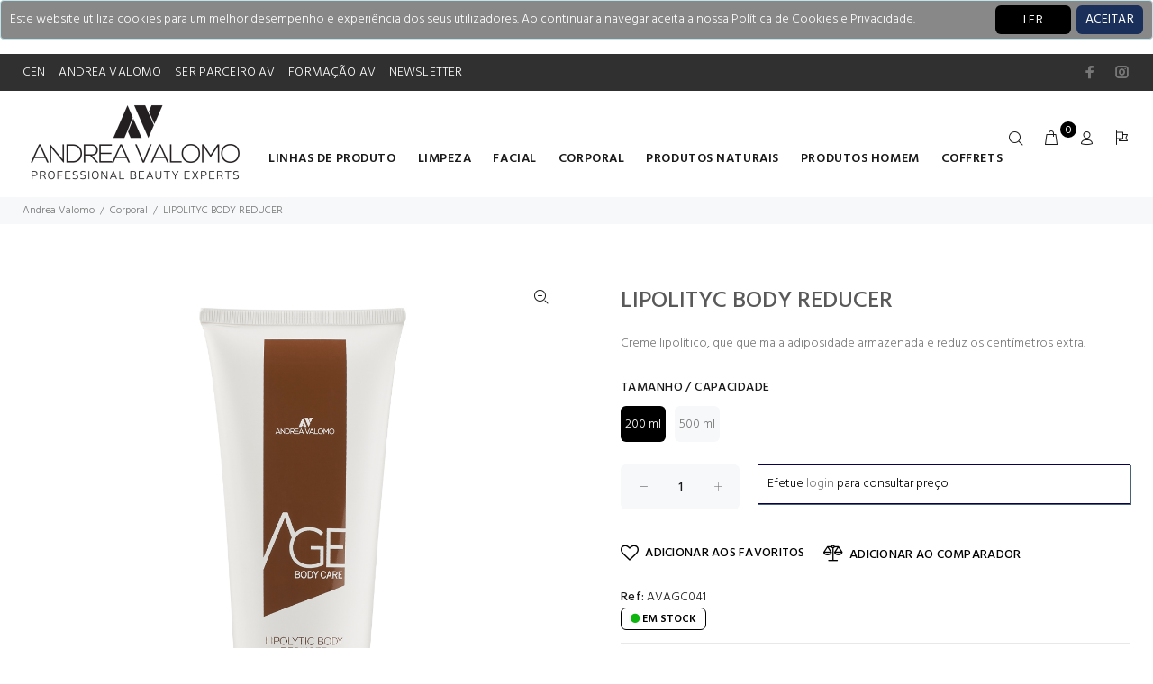

--- FILE ---
content_type: text/html; charset=utf-8
request_url: https://b2b.cen.pt/andrea-valomo/produto/lipolityc-body-reducer
body_size: 200824
content:
<!DOCTYPE html>
<html>
<head>
    <meta charset="utf-8" />
    <meta name="viewport" content="width=device-width, initial-scale=1.0, shrink-to-fit=no" />
    <meta name="author" content="Codemind">
    <link rel="apple-touch-icon" sizes="180x180" href="/apple-touch-icon.png">
    <link rel="icon" type="image/png" sizes="32x32" href="/favicon-32x32.png">
    <link rel="icon" type="image/png" sizes="16x16" href="/favicon-16x16.png">
    <link rel="manifest" href="/site.webmanifest">
    <link rel="mask-icon" href="/safari-pinned-tab.svg" color="#5bbad5">
    <meta name="msapplication-TileColor" content="#da532c">
    <meta name="theme-color" content="#ffffff">
    <title>LIPOLITYC BODY REDUCER  | Andrea Valomo | CEN</title>

    
    
        <link rel="stylesheet" href="/css/style.min.css?v=2gX4RSjpjb2jIiQbhRqhdUvFKC6dkOIznSfb8-RlX1k">
        <link href="/css/codemind.min.css?v=iZLiSAQ_n8lZ-VkjIY2GuhwLb-skeoNz6BGzH0Nz3hE" rel="stylesheet" />
    
    <link href="/css/animate/animate.min.css" rel="stylesheet" />
    <link rel="stylesheet" href="https://cdnjs.cloudflare.com/ajax/libs/font-awesome/4.7.0/css/font-awesome.min.css">
    <link type="text/css" rel="stylesheet" href="https://cdn.jsdelivr.net/npm/jssocials@1.5.0/dist/jssocials.css" />
    <link type="text/css" rel="stylesheet" href="https://cdn.jsdelivr.net/npm/jssocials@1.5.0/dist/jssocials-theme-flat.css" />
    <link href="/lib/font-awesome/css/regular.css" rel="stylesheet" />
    <link href="/lib/sweetalert/sweetalert2.min.css" rel="stylesheet" />
    
        <meta name="description" content="Creme lipol&#xED;tico, que queima a adiposidade armazenada e reduz os cent&#xED;metros extra." />
    <meta property="og:title" content="LIPOLITYC BODY REDUCER " />
        <meta property="og:description" content="Creme lipol&#xED;tico, que queima a adiposidade armazenada e reduz os cent&#xED;metros extra." />
    <meta property="og:url" content="https://b2b.cen.pt/andrea-valomo/produto/lipolityc-body-reducer" />
        <meta property="og:image" content="/resources/FileUploads/produtos/andrea-valomo/corporal/avagc041.jpg" />

    <link rel="canonical" href="https://b2b.cen.pt/andrea-valomo/produto/lipolityc-body-reducer" />
    <meta property="og:type" content="article" />

<!-- Google tag (gtag.js) -->
<script async src="https://www.googletagmanager.com/gtag/js?id=G-D34CN35GFX"></script>
<script>
  window.dataLayer = window.dataLayer || [];
  function gtag(){dataLayer.push(arguments);}
  gtag('js', new Date());

  gtag('config', 'G-D34CN35GFX');
</script></head>
<body lang="pt-pt">

    <div id="loader-wrapper">
        <div id="loader">
            <div class="dot"></div>
            <div class="dot"></div>
            <div class="dot"></div>
            <div class="dot"></div>
            <div class="dot"></div>
            <div class="dot"></div>
            <div class="dot"></div>
        </div>
    </div>
    <header id="tt-header">
        

    <div id="cookieConsent" class="alert alert-info alert-dismissible fade show" role="alert" style="padding:10px; background-color:#888; color:white;">
        <div>Este website utiliza cookies para um melhor desempenho e experiência dos seus utilizadores. Ao continuar a navegar aceita a nossa Política de Cookies e Privacidade.</div>
        <div class="float-right" style="right: 10px; top: 5px; position: absolute;">
            <a href="/politica-de-privacidade" style="color:white; margin-right: 80px; height:32px;" class="btn">LER</a>
            <button type="button" class="accept-policy close btn" data-dismiss="alert" aria-label="Close" data-cookie-string=".AspNet.Consent=yes; expires=Wed, 20 Jan 2027 08:29:40 GMT; path=/; secure; samesite=lax" style="padding: 10px; color: white; height:32px;background: #1a305b;">
                <span aria-hidden="true">ACEITAR</span>
            </button>
        </div>
    </div>
    <script>
        (function () {
            var button = document.querySelector("#cookieConsent button[data-cookie-string]");
            button.addEventListener("click", function (event) {
                document.cookie = button.dataset.cookieString;
            }, false);
        })();
    </script>

        <div class="tt-color-scheme-01 hidden-custom">
            <div class="container">
                <div class="tt-header-row tt-top-row">
                    <div class="tt-col-left">
                        <div class="tt-box-info">
                            <ul>
                                <li><a href="/">CEN</a></li>
                                <li><a href="/marca-andrea-valomo">ANDREA VALOMO</a></li>
                                <li><a href="/ser-parceiro-andrea-valomo">SER PARCEIRO AV</a></li>
                                <li><a href="https://moodle.cen.pt/course/index.php?categoryid=352" target="_blank">FORMAÇÃO AV</a></li>
                                <li><a href="javascript:void(0);" data-toggle="modal" data-target="#ModalSubsribeNewsletter">NEWSLETTER</a></li>
                            </ul>
                        </div>
                    </div>
                    <div class="tt-col-right ml-auto">
                        <ul class="tt-social-icon" style="display:inline-flex">
                            <li><a class="icon-g-64" target="_blank" href="https://www.facebook.com/CEN.Escola"></a></li>
                            <li><a class="icon-g-67" target="_blank" href="https://www.instagram.com/andreavalomo"></a></li>
                        </ul>
                    </div>
                </div>
            </div>
        </div>
        <!-- tt-mobile menu -->
        <nav class="panel-menu mobile-main-menu">
    <ul>
        <li>
            <a href="/">HOME</a>
        </li>
            <li>
                <a href="/andrea-valomo/produtos/limpeza" class="text-uppercase">Limpeza</a>
                <ul>
                        <li>
                            <a>Categoria</a>


                            <ul class="tt-megamenu-submenu">
                                    <li><a href="/andrea-valomo/produtos/limpeza?Categoria=&#xC1;guas micelares">&#xC1;guas micelares</a></li>
                                    <li><a href="/andrea-valomo/produtos/limpeza?Categoria=Limpeza">Limpeza</a></li>
                                    <li><a href="/andrea-valomo/produtos/limpeza?Categoria=G&#xE9;is">G&#xE9;is</a></li>
                                    <li><a href="/andrea-valomo/produtos/limpeza?Categoria=Leites">Leites</a></li>
                                    <li><a href="/andrea-valomo/produtos/limpeza?Categoria=Esfoliantes">Esfoliantes</a></li>
                                    <li><a href="/andrea-valomo/produtos/limpeza?Categoria=Bif&#xE1;sicos">Bif&#xE1;sicos</a></li>
                                    <li><a href="/andrea-valomo/produtos/limpeza?Categoria=Espumas">Espumas</a></li>
                                    <li><a href="/andrea-valomo/produtos/limpeza?Categoria=Lo&#xE7;&#xF5;es">Lo&#xE7;&#xF5;es</a></li>
                            </ul>
                        </li>
                        <li>
                            <a>Linha de Produto</a>


                            <ul class="tt-megamenu-submenu">
                                    <li><a href="/andrea-valomo/produtos/limpeza?Linha de Produto=Igiene">Igiene</a></li>
                                    <li><a href="/andrea-valomo/produtos/limpeza?Linha de Produto=CronoskinCeuticals">CronoskinCeuticals</a></li>
                                    <li><a href="/andrea-valomo/produtos/limpeza?Linha de Produto=NaturEpro">NaturEpro</a></li>
                                    <li><a href="/andrea-valomo/produtos/limpeza?Linha de Produto=Core for men">Core for men</a></li>
                            </ul>
                        </li>
                        <li>
                            <a>Tipo de pele</a>


                            <ul class="tt-megamenu-submenu">
                                    <li><a href="/andrea-valomo/produtos/limpeza?Tipo de pele=Pele oleosa">Pele oleosa</a></li>
                                    <li><a href="/andrea-valomo/produtos/limpeza?Tipo de pele=Todos os tipos de pele">Todos os tipos de pele</a></li>
                                    <li><a href="/andrea-valomo/produtos/limpeza?Tipo de pele=Pele seca">Pele seca</a></li>
                                    <li><a href="/andrea-valomo/produtos/limpeza?Tipo de pele=Pele com acne">Pele com acne</a></li>
                                    <li><a href="/andrea-valomo/produtos/limpeza?Tipo de pele=Pele sens&#xED;vel">Pele sens&#xED;vel</a></li>
                            </ul>
                        </li>
                        <li>
                            <a>Preocupa&#xE7;&#xE3;o</a>


                            <ul class="tt-megamenu-submenu">
                                    <li><a href="/andrea-valomo/produtos/limpeza?Preocupa&#xE7;&#xE3;o=Higiene facial">Higiene facial</a></li>
                                    <li><a href="/andrea-valomo/produtos/limpeza?Preocupa&#xE7;&#xE3;o=Rosto">Rosto</a></li>
                                    <li><a href="/andrea-valomo/produtos/limpeza?Preocupa&#xE7;&#xE3;o=Barba">Barba</a></li>
                                    <li><a href="/andrea-valomo/produtos/limpeza?Preocupa&#xE7;&#xE3;o=Nutrir">Nutrir</a></li>
                                    <li><a href="/andrea-valomo/produtos/limpeza?Preocupa&#xE7;&#xE3;o=Hidratar">Hidratar</a></li>
                                    <li><a href="/andrea-valomo/produtos/limpeza?Preocupa&#xE7;&#xE3;o=Purificar">Purificar</a></li>
                                    <li><a href="/andrea-valomo/produtos/limpeza?Preocupa&#xE7;&#xE3;o=Regenerar">Regenerar</a></li>
                                    <li><a href="/andrea-valomo/produtos/limpeza?Preocupa&#xE7;&#xE3;o=Luminosidade">Luminosidade</a></li>
                            </ul>
                        </li>
                </ul>

            </li>
            <li>
                <a href="/andrea-valomo/produtos/facial" class="text-uppercase">Facial</a>
                <ul>
                        <li>
                            <a>Categoria</a>


                            <ul class="tt-megamenu-submenu">
                                    <li><a href="/andrea-valomo/produtos/facial?Categoria=Limpeza">Limpeza</a></li>
                                    <li><a href="/andrea-valomo/produtos/facial?Categoria=Ampolas e s&#xE9;runs">Ampolas e s&#xE9;runs</a></li>
                                    <li><a href="/andrea-valomo/produtos/facial?Categoria=Bif&#xE1;sicos">Bif&#xE1;sicos</a></li>
                                    <li><a href="/andrea-valomo/produtos/facial?Categoria=Cremes">Cremes</a></li>
                                    <li><a href="/andrea-valomo/produtos/facial?Categoria=Cremes nutritivos (noite)">Cremes nutritivos (noite)</a></li>
                                    <li><a href="/andrea-valomo/produtos/facial?Categoria=Cremes 24 h">Cremes 24 h</a></li>
                                    <li><a href="/andrea-valomo/produtos/facial?Categoria=Espumas">Espumas</a></li>
                                    <li><a href="/andrea-valomo/produtos/facial?Categoria=Esfoliantes">Esfoliantes</a></li>
                                    <li><a href="/andrea-valomo/produtos/facial?Categoria=G&#xE9;is">G&#xE9;is</a></li>
                                    <li><a href="/andrea-valomo/produtos/facial?Categoria=Lo&#xE7;&#xF5;es">Lo&#xE7;&#xF5;es</a></li>
                                    <li><a href="/andrea-valomo/produtos/facial?Categoria=M&#xE1;scaras">M&#xE1;scaras</a></li>
                                    <li><a href="/andrea-valomo/produtos/facial?Categoria=Protocolo de tratamento">Protocolo de tratamento</a></li>
                                    <li><a href="/andrea-valomo/produtos/facial?Categoria=&#xC1;guas micelares">&#xC1;guas micelares</a></li>
                                    <li><a href="/andrea-valomo/produtos/facial?Categoria=Leites">Leites</a></li>
                                    <li><a href="/andrea-valomo/produtos/facial?Categoria=Cremes de dia">Cremes de dia</a></li>
                                    <li><a href="/andrea-valomo/produtos/facial?Categoria=Cremes de noite">Cremes de noite</a></li>
                                    <li><a href="/andrea-valomo/produtos/facial?Categoria=S&#xE9;runs">S&#xE9;runs</a></li>
                            </ul>
                        </li>
                        <li>
                            <a>Linha de Produto</a>


                            <ul class="tt-megamenu-submenu">
                                    <li><a href="/andrea-valomo/produtos/facial?Linha de Produto=MultiActive">MultiActive</a></li>
                                    <li><a href="/andrea-valomo/produtos/facial?Linha de Produto=Igiene">Igiene</a></li>
                                    <li><a href="/andrea-valomo/produtos/facial?Linha de Produto=VitalActive">VitalActive</a></li>
                                    <li><a href="/andrea-valomo/produtos/facial?Linha de Produto=Infinity">Infinity</a></li>
                                    <li><a href="/andrea-valomo/produtos/facial?Linha de Produto=Dioro">Dioro</a></li>
                                    <li><a href="/andrea-valomo/produtos/facial?Linha de Produto=Stabilit&#xE0;">Stabilit&#xE0;</a></li>
                                    <li><a href="/andrea-valomo/produtos/facial?Linha de Produto=CronoskinCeuticals">CronoskinCeuticals</a></li>
                                    <li><a href="/andrea-valomo/produtos/facial?Linha de Produto=NaturEpro">NaturEpro</a></li>
                                    <li><a href="/andrea-valomo/produtos/facial?Linha de Produto=Urban Make Up">Urban Make Up</a></li>
                                    <li><a href="/andrea-valomo/produtos/facial?Linha de Produto=Core for men">Core for men</a></li>
                            </ul>
                        </li>
                        <li>
                            <a>Preocupa&#xE7;&#xE3;o</a>


                            <ul class="tt-megamenu-submenu">
                                    <li><a href="/andrea-valomo/produtos/facial?Preocupa&#xE7;&#xE3;o=After-sun">After-sun</a></li>
                                    <li><a href="/andrea-valomo/produtos/facial?Preocupa&#xE7;&#xE3;o=Higiene facial">Higiene facial</a></li>
                                    <li><a href="/andrea-valomo/produtos/facial?Preocupa&#xE7;&#xE3;o=Refirmar">Refirmar</a></li>
                                    <li><a href="/andrea-valomo/produtos/facial?Preocupa&#xE7;&#xE3;o=Nutrir">Nutrir</a></li>
                                    <li><a href="/andrea-valomo/produtos/facial?Preocupa&#xE7;&#xE3;o=Prevenir">Prevenir</a></li>
                                    <li><a href="/andrea-valomo/produtos/facial?Preocupa&#xE7;&#xE3;o=Purificar">Purificar</a></li>
                                    <li><a href="/andrea-valomo/produtos/facial?Preocupa&#xE7;&#xE3;o=Regenerar">Regenerar</a></li>
                                    <li><a href="/andrea-valomo/produtos/facial?Preocupa&#xE7;&#xE3;o=Anti-idade">Anti-idade</a></li>
                                    <li><a href="/andrea-valomo/produtos/facial?Preocupa&#xE7;&#xE3;o=Antirrugas">Antirrugas</a></li>
                                    <li><a href="/andrea-valomo/produtos/facial?Preocupa&#xE7;&#xE3;o=Barba">Barba</a></li>
                                    <li><a href="/andrea-valomo/produtos/facial?Preocupa&#xE7;&#xE3;o=Couperose">Couperose</a></li>
                                    <li><a href="/andrea-valomo/produtos/facial?Preocupa&#xE7;&#xE3;o=Lifting e firmeza">Lifting e firmeza</a></li>
                                    <li><a href="/andrea-valomo/produtos/facial?Preocupa&#xE7;&#xE3;o=Luminosidade">Luminosidade</a></li>
                                    <li><a href="/andrea-valomo/produtos/facial?Preocupa&#xE7;&#xE3;o=Manchas">Manchas</a></li>
                                    <li><a href="/andrea-valomo/produtos/facial?Preocupa&#xE7;&#xE3;o=Produtos naturais">Produtos naturais</a></li>
                                    <li><a href="/andrea-valomo/produtos/facial?Preocupa&#xE7;&#xE3;o=Prote&#xE7;&#xE3;o alta">Prote&#xE7;&#xE3;o alta</a></li>
                                    <li><a href="/andrea-valomo/produtos/facial?Preocupa&#xE7;&#xE3;o=Prote&#xE7;&#xE3;o ambiental">Prote&#xE7;&#xE3;o ambiental</a></li>
                                    <li><a href="/andrea-valomo/produtos/facial?Preocupa&#xE7;&#xE3;o=Prote&#xE7;&#xE3;o m&#xE9;dia">Prote&#xE7;&#xE3;o m&#xE9;dia</a></li>
                                    <li><a href="/andrea-valomo/produtos/facial?Preocupa&#xE7;&#xE3;o=Prote&#xE7;&#xE3;o UV">Prote&#xE7;&#xE3;o UV</a></li>
                                    <li><a href="/andrea-valomo/produtos/facial?Preocupa&#xE7;&#xE3;o=Sensibilidade e vermelhid&#xE3;o">Sensibilidade e vermelhid&#xE3;o</a></li>
                                    <li><a href="/andrea-valomo/produtos/facial?Preocupa&#xE7;&#xE3;o=Corpo">Corpo</a></li>
                                    <li><a href="/andrea-valomo/produtos/facial?Preocupa&#xE7;&#xE3;o=Olhos">Olhos</a></li>
                                    <li><a href="/andrea-valomo/produtos/facial?Preocupa&#xE7;&#xE3;o=Rosto">Rosto</a></li>
                                    <li><a href="/andrea-valomo/produtos/facial?Preocupa&#xE7;&#xE3;o=Volume">Volume</a></li>
                                    <li><a href="/andrea-valomo/produtos/facial?Preocupa&#xE7;&#xE3;o=Desintoxicar">Desintoxicar</a></li>
                                    <li><a href="/andrea-valomo/produtos/facial?Preocupa&#xE7;&#xE3;o=Refrescar">Refrescar</a></li>
                                    <li><a href="/andrea-valomo/produtos/facial?Preocupa&#xE7;&#xE3;o=Descongestionar">Descongestionar</a></li>
                                    <li><a href="/andrea-valomo/produtos/facial?Preocupa&#xE7;&#xE3;o=Afinar e uniformizar">Afinar e uniformizar</a></li>
                                    <li><a href="/andrea-valomo/produtos/facial?Preocupa&#xE7;&#xE3;o=Aperfei&#xE7;oar a pele">Aperfei&#xE7;oar a pele</a></li>
                                    <li><a href="/andrea-valomo/produtos/facial?Preocupa&#xE7;&#xE3;o=Afinar e corrigir">Afinar e corrigir</a></li>
                                    <li><a href="/andrea-valomo/produtos/facial?Preocupa&#xE7;&#xE3;o=Hidratar">Hidratar</a></li>
                            </ul>
                        </li>
                        <li>
                            <a>Tipo de pele</a>


                            <ul class="tt-megamenu-submenu">
                                    <li><a href="/andrea-valomo/produtos/facial?Tipo de pele=Pele com acne">Pele com acne</a></li>
                                    <li><a href="/andrea-valomo/produtos/facial?Tipo de pele=Pele com flacidez">Pele com flacidez</a></li>
                                    <li><a href="/andrea-valomo/produtos/facial?Tipo de pele=Pele com manchas">Pele com manchas</a></li>
                                    <li><a href="/andrea-valomo/produtos/facial?Tipo de pele=Pele com rugas">Pele com rugas</a></li>
                                    <li><a href="/andrea-valomo/produtos/facial?Tipo de pele=Pele madura">Pele madura</a></li>
                                    <li><a href="/andrea-valomo/produtos/facial?Tipo de pele=Pele impura jovem">Pele impura jovem</a></li>
                                    <li><a href="/andrea-valomo/produtos/facial?Tipo de pele=Pele impura madura">Pele impura madura</a></li>
                                    <li><a href="/andrea-valomo/produtos/facial?Tipo de pele=Pele masculina">Pele masculina</a></li>
                                    <li><a href="/andrea-valomo/produtos/facial?Tipo de pele=Pele sens&#xED;vel">Pele sens&#xED;vel</a></li>
                                    <li><a href="/andrea-valomo/produtos/facial?Tipo de pele=Todos os tipos de pele">Todos os tipos de pele</a></li>
                                    <li><a href="/andrea-valomo/produtos/facial?Tipo de pele=Pele impura">Pele impura</a></li>
                                    <li><a href="/andrea-valomo/produtos/facial?Tipo de pele=Pele desvitalizada/cansada">Pele desvitalizada/cansada</a></li>
                                    <li><a href="/andrea-valomo/produtos/facial?Tipo de pele=Pele com sinais de idade">Pele com sinais de idade</a></li>
                                    <li><a href="/andrea-valomo/produtos/facial?Tipo de pele=Pele oleosa">Pele oleosa</a></li>
                                    <li><a href="/andrea-valomo/produtos/facial?Tipo de pele=Pele seca">Pele seca</a></li>
                            </ul>
                        </li>
                </ul>

            </li>
            <li>
                <a href="/andrea-valomo/produtos/corporal" class="text-uppercase">Corporal</a>
                <ul>
                        <li>
                            <a>Categoria</a>


                            <ul class="tt-megamenu-submenu">
                                    <li><a href="/andrea-valomo/produtos/corporal?Categoria=Limpeza">Limpeza</a></li>
                                    <li><a href="/andrea-valomo/produtos/corporal?Categoria=Ampolas e s&#xE9;runs">Ampolas e s&#xE9;runs</a></li>
                                    <li><a href="/andrea-valomo/produtos/corporal?Categoria=Cremes">Cremes</a></li>
                                    <li><a href="/andrea-valomo/produtos/corporal?Categoria=Duche e banho">Duche e banho</a></li>
                                    <li><a href="/andrea-valomo/produtos/corporal?Categoria=Espumas">Espumas</a></li>
                                    <li><a href="/andrea-valomo/produtos/corporal?Categoria=Esfoliantes">Esfoliantes</a></li>
                                    <li><a href="/andrea-valomo/produtos/corporal?Categoria=G&#xE9;is">G&#xE9;is</a></li>
                                    <li><a href="/andrea-valomo/produtos/corporal?Categoria=Lo&#xE7;&#xF5;es">Lo&#xE7;&#xF5;es</a></li>
                                    <li><a href="/andrea-valomo/produtos/corporal?Categoria=M&#xE1;scaras">M&#xE1;scaras</a></li>
                                    <li><a href="/andrea-valomo/produtos/corporal?Categoria=Sprays">Sprays</a></li>
                                    <li><a href="/andrea-valomo/produtos/corporal?Categoria=Protocolo de tratamento">Protocolo de tratamento</a></li>
                                    <li><a href="/andrea-valomo/produtos/corporal?Categoria=Leites">Leites</a></li>
                                    <li><a href="/andrea-valomo/produtos/corporal?Categoria=Cremes corporais">Cremes corporais</a></li>
                                    <li><a href="/andrea-valomo/produtos/corporal?Categoria=Cremes de m&#xE3;os">Cremes de m&#xE3;os</a></li>
                                    <li><a href="/andrea-valomo/produtos/corporal?Categoria=Cremes de p&#xE9;s">Cremes de p&#xE9;s</a></li>
                            </ul>
                        </li>
                        <li>
                            <a>Linha de Produto</a>


                            <ul class="tt-megamenu-submenu">
                                    <li><a href="/andrea-valomo/produtos/corporal?Linha de Produto=RITUAL">RITUAL</a></li>
                                    <li><a href="/andrea-valomo/produtos/corporal?Linha de Produto=Infinity">Infinity</a></li>
                                    <li><a href="/andrea-valomo/produtos/corporal?Linha de Produto=CronoskinCeuticals">CronoskinCeuticals</a></li>
                                    <li><a href="/andrea-valomo/produtos/corporal?Linha de Produto=NaturEpro">NaturEpro</a></li>
                                    <li><a href="/andrea-valomo/produtos/corporal?Linha de Produto=Age Body Care">Age Body Care</a></li>
                                    <li><a href="/andrea-valomo/produtos/corporal?Linha de Produto=Tuscany">Tuscany</a></li>
                            </ul>
                        </li>
                        <li>
                            <a>Tipo de pele</a>


                            <ul class="tt-megamenu-submenu">
                                    <li><a href="/andrea-valomo/produtos/corporal?Tipo de pele=Pele com sinais de idade">Pele com sinais de idade</a></li>
                                    <li><a href="/andrea-valomo/produtos/corporal?Tipo de pele=Todos os tipos de pele">Todos os tipos de pele</a></li>
                            </ul>
                        </li>
                        <li>
                            <a>Preocupa&#xE7;&#xE3;o</a>


                            <ul class="tt-megamenu-submenu">
                                    <li><a href="/andrea-valomo/produtos/corporal?Preocupa&#xE7;&#xE3;o=Afinar e corrigir">Afinar e corrigir</a></li>
                                    <li><a href="/andrea-valomo/produtos/corporal?Preocupa&#xE7;&#xE3;o=Hidratar">Hidratar</a></li>
                                    <li><a href="/andrea-valomo/produtos/corporal?Preocupa&#xE7;&#xE3;o=Refirmar">Refirmar</a></li>
                                    <li><a href="/andrea-valomo/produtos/corporal?Preocupa&#xE7;&#xE3;o=Nutrir">Nutrir</a></li>
                                    <li><a href="/andrea-valomo/produtos/corporal?Preocupa&#xE7;&#xE3;o=Purificar">Purificar</a></li>
                                    <li><a href="/andrea-valomo/produtos/corporal?Preocupa&#xE7;&#xE3;o=Regenerar">Regenerar</a></li>
                                    <li><a href="/andrea-valomo/produtos/corporal?Preocupa&#xE7;&#xE3;o=Anti-idade">Anti-idade</a></li>
                                    <li><a href="/andrea-valomo/produtos/corporal?Preocupa&#xE7;&#xE3;o=Celulite">Celulite</a></li>
                                    <li><a href="/andrea-valomo/produtos/corporal?Preocupa&#xE7;&#xE3;o=Estrias">Estrias</a></li>
                                    <li><a href="/andrea-valomo/produtos/corporal?Preocupa&#xE7;&#xE3;o=Gordura">Gordura</a></li>
                                    <li><a href="/andrea-valomo/produtos/corporal?Preocupa&#xE7;&#xE3;o=Higiene corporal">Higiene corporal</a></li>
                                    <li><a href="/andrea-valomo/produtos/corporal?Preocupa&#xE7;&#xE3;o=Lifting e firmeza">Lifting e firmeza</a></li>
                                    <li><a href="/andrea-valomo/produtos/corporal?Preocupa&#xE7;&#xE3;o=Manchas">Manchas</a></li>
                                    <li><a href="/andrea-valomo/produtos/corporal?Preocupa&#xE7;&#xE3;o=Prote&#xE7;&#xE3;o m&#xE9;dia">Prote&#xE7;&#xE3;o m&#xE9;dia</a></li>
                                    <li><a href="/andrea-valomo/produtos/corporal?Preocupa&#xE7;&#xE3;o=Prote&#xE7;&#xE3;o UV">Prote&#xE7;&#xE3;o UV</a></li>
                                    <li><a href="/andrea-valomo/produtos/corporal?Preocupa&#xE7;&#xE3;o=Corpo">Corpo</a></li>
                                    <li><a href="/andrea-valomo/produtos/corporal?Preocupa&#xE7;&#xE3;o=M&#xE3;os">M&#xE3;os</a></li>
                                    <li><a href="/andrea-valomo/produtos/corporal?Preocupa&#xE7;&#xE3;o=P&#xE9;s">P&#xE9;s</a></li>
                                    <li><a href="/andrea-valomo/produtos/corporal?Preocupa&#xE7;&#xE3;o=Seios">Seios</a></li>
                                    <li><a href="/andrea-valomo/produtos/corporal?Preocupa&#xE7;&#xE3;o=Rosto">Rosto</a></li>
                                    <li><a href="/andrea-valomo/produtos/corporal?Preocupa&#xE7;&#xE3;o=Drenar">Drenar</a></li>
                                    <li><a href="/andrea-valomo/produtos/corporal?Preocupa&#xE7;&#xE3;o=Desintoxicar">Desintoxicar</a></li>
                                    <li><a href="/andrea-valomo/produtos/corporal?Preocupa&#xE7;&#xE3;o=Refrescar">Refrescar</a></li>
                                    <li><a href="/andrea-valomo/produtos/corporal?Preocupa&#xE7;&#xE3;o=Descongestionar">Descongestionar</a></li>
                                    <li><a href="/andrea-valomo/produtos/corporal?Preocupa&#xE7;&#xE3;o=Afinar e uniformizar">Afinar e uniformizar</a></li>
                            </ul>
                        </li>
                </ul>

            </li>
            <li>
                <a href="/andrea-valomo/produtos/solar" class="text-uppercase">Solar</a>
                <ul>
                        <li>
                            <a>Categoria</a>


                            <ul class="tt-megamenu-submenu">
                                    <li><a href="/andrea-valomo/produtos/solar?Categoria=Cremes">Cremes</a></li>
                                    <li><a href="/andrea-valomo/produtos/solar?Categoria=Sprays">Sprays</a></li>
                                    <li><a href="/andrea-valomo/produtos/solar?Categoria=Protocolo de tratamento">Protocolo de tratamento</a></li>
                                    <li><a href="/andrea-valomo/produtos/solar?Categoria=Cremes de dia">Cremes de dia</a></li>
                            </ul>
                        </li>
                        <li>
                            <a>Linha de Produto</a>


                            <ul class="tt-megamenu-submenu">
                                    <li><a href="/andrea-valomo/produtos/solar?Linha de Produto=CronoskinCeuticals">CronoskinCeuticals</a></li>
                            </ul>
                        </li>
                        <li>
                            <a>Preocupa&#xE7;&#xE3;o</a>


                            <ul class="tt-megamenu-submenu">
                                    <li><a href="/andrea-valomo/produtos/solar?Preocupa&#xE7;&#xE3;o=Rosto">Rosto</a></li>
                                    <li><a href="/andrea-valomo/produtos/solar?Preocupa&#xE7;&#xE3;o=Corpo">Corpo</a></li>
                                    <li><a href="/andrea-valomo/produtos/solar?Preocupa&#xE7;&#xE3;o=Prote&#xE7;&#xE3;o m&#xE9;dia">Prote&#xE7;&#xE3;o m&#xE9;dia</a></li>
                                    <li><a href="/andrea-valomo/produtos/solar?Preocupa&#xE7;&#xE3;o=Prote&#xE7;&#xE3;o UV">Prote&#xE7;&#xE3;o UV</a></li>
                                    <li><a href="/andrea-valomo/produtos/solar?Preocupa&#xE7;&#xE3;o=Prote&#xE7;&#xE3;o alta">Prote&#xE7;&#xE3;o alta</a></li>
                                    <li><a href="/andrea-valomo/produtos/solar?Preocupa&#xE7;&#xE3;o=Anti-idade">Anti-idade</a></li>
                                    <li><a href="/andrea-valomo/produtos/solar?Preocupa&#xE7;&#xE3;o=Regenerar">Regenerar</a></li>
                                    <li><a href="/andrea-valomo/produtos/solar?Preocupa&#xE7;&#xE3;o=After-sun">After-sun</a></li>
                                    <li><a href="/andrea-valomo/produtos/solar?Preocupa&#xE7;&#xE3;o=Sensibilidade e vermelhid&#xE3;o">Sensibilidade e vermelhid&#xE3;o</a></li>
                                    <li><a href="/andrea-valomo/produtos/solar?Preocupa&#xE7;&#xE3;o=Hidratar">Hidratar</a></li>
                                    <li><a href="/andrea-valomo/produtos/solar?Preocupa&#xE7;&#xE3;o=Refrescar">Refrescar</a></li>
                            </ul>
                        </li>
                        <li>
                            <a>Tipo de pele</a>


                            <ul class="tt-megamenu-submenu">
                                    <li><a href="/andrea-valomo/produtos/solar?Tipo de pele=Todos os tipos de pele">Todos os tipos de pele</a></li>
                                    <li><a href="/andrea-valomo/produtos/solar?Tipo de pele=Pele seca">Pele seca</a></li>
                                    <li><a href="/andrea-valomo/produtos/solar?Tipo de pele=Pele oleosa">Pele oleosa</a></li>
                            </ul>
                        </li>
                </ul>

            </li>
            <li>
                <a href="/andrea-valomo/produtos/produtos-naturais" class="text-uppercase">Produtos naturais</a>
                <ul>
                        <li>
                            <a>Categoria</a>


                            <ul class="tt-megamenu-submenu">
                                    <li><a href="/andrea-valomo/produtos/produtos-naturais?Categoria=Ampolas e s&#xE9;runs">Ampolas e s&#xE9;runs</a></li>
                                    <li><a href="/andrea-valomo/produtos/produtos-naturais?Categoria=Limpeza">Limpeza</a></li>
                                    <li><a href="/andrea-valomo/produtos/produtos-naturais?Categoria=G&#xE9;is">G&#xE9;is</a></li>
                                    <li><a href="/andrea-valomo/produtos/produtos-naturais?Categoria=Cremes">Cremes</a></li>
                                    <li><a href="/andrea-valomo/produtos/produtos-naturais?Categoria=M&#xE1;scaras">M&#xE1;scaras</a></li>
                                    <li><a href="/andrea-valomo/produtos/produtos-naturais?Categoria=Esfoliantes">Esfoliantes</a></li>
                                    <li><a href="/andrea-valomo/produtos/produtos-naturais?Categoria=Cremes corporais">Cremes corporais</a></li>
                                    <li><a href="/andrea-valomo/produtos/produtos-naturais?Categoria=Protocolo de tratamento">Protocolo de tratamento</a></li>
                            </ul>
                        </li>
                        <li>
                            <a>Linha de Produto</a>


                            <ul class="tt-megamenu-submenu">
                                    <li><a href="/andrea-valomo/produtos/produtos-naturais?Linha de Produto=NaturEpro">NaturEpro</a></li>
                            </ul>
                        </li>
                        <li>
                            <a>Tipo de pele</a>


                            <ul class="tt-megamenu-submenu">
                                    <li><a href="/andrea-valomo/produtos/produtos-naturais?Tipo de pele=Todos os tipos de pele">Todos os tipos de pele</a></li>
                            </ul>
                        </li>
                        <li>
                            <a>Preocupa&#xE7;&#xE3;o</a>


                            <ul class="tt-megamenu-submenu">
                                    <li><a href="/andrea-valomo/produtos/produtos-naturais?Preocupa&#xE7;&#xE3;o=Higiene facial">Higiene facial</a></li>
                                    <li><a href="/andrea-valomo/produtos/produtos-naturais?Preocupa&#xE7;&#xE3;o=Anti-idade">Anti-idade</a></li>
                                    <li><a href="/andrea-valomo/produtos/produtos-naturais?Preocupa&#xE7;&#xE3;o=Produtos naturais">Produtos naturais</a></li>
                                    <li><a href="/andrea-valomo/produtos/produtos-naturais?Preocupa&#xE7;&#xE3;o=Lifting e firmeza">Lifting e firmeza</a></li>
                                    <li><a href="/andrea-valomo/produtos/produtos-naturais?Preocupa&#xE7;&#xE3;o=Olhos">Olhos</a></li>
                                    <li><a href="/andrea-valomo/produtos/produtos-naturais?Preocupa&#xE7;&#xE3;o=Regenerar">Regenerar</a></li>
                                    <li><a href="/andrea-valomo/produtos/produtos-naturais?Preocupa&#xE7;&#xE3;o=Hidratar">Hidratar</a></li>
                                    <li><a href="/andrea-valomo/produtos/produtos-naturais?Preocupa&#xE7;&#xE3;o=Purificar">Purificar</a></li>
                                    <li><a href="/andrea-valomo/produtos/produtos-naturais?Preocupa&#xE7;&#xE3;o=Nutrir">Nutrir</a></li>
                                    <li><a href="/andrea-valomo/produtos/produtos-naturais?Preocupa&#xE7;&#xE3;o=Luminosidade">Luminosidade</a></li>
                                    <li><a href="/andrea-valomo/produtos/produtos-naturais?Preocupa&#xE7;&#xE3;o=Corpo">Corpo</a></li>
                                    <li><a href="/andrea-valomo/produtos/produtos-naturais?Preocupa&#xE7;&#xE3;o=Desintoxicar">Desintoxicar</a></li>
                                    <li><a href="/andrea-valomo/produtos/produtos-naturais?Preocupa&#xE7;&#xE3;o=Celulite">Celulite</a></li>
                                    <li><a href="/andrea-valomo/produtos/produtos-naturais?Preocupa&#xE7;&#xE3;o=Rosto">Rosto</a></li>
                                    <li><a href="/andrea-valomo/produtos/produtos-naturais?Preocupa&#xE7;&#xE3;o=Antirrugas">Antirrugas</a></li>
                                    <li><a href="/andrea-valomo/produtos/produtos-naturais?Preocupa&#xE7;&#xE3;o=Drenar">Drenar</a></li>
                            </ul>
                        </li>
                </ul>

            </li>
            <li>
                <a href="/andrea-valomo/produtos/produtos-homem" class="text-uppercase">Produtos homem</a>
                <ul>
                        <li>
                            <a>Categoria</a>


                            <ul class="tt-megamenu-submenu">
                                    <li><a href="/andrea-valomo/produtos/produtos-homem?Categoria=Cremes">Cremes</a></li>
                                    <li><a href="/andrea-valomo/produtos/produtos-homem?Categoria=Cremes 24 h">Cremes 24 h</a></li>
                                    <li><a href="/andrea-valomo/produtos/produtos-homem?Categoria=Ampolas e s&#xE9;runs">Ampolas e s&#xE9;runs</a></li>
                                    <li><a href="/andrea-valomo/produtos/produtos-homem?Categoria=Espumas">Espumas</a></li>
                                    <li><a href="/andrea-valomo/produtos/produtos-homem?Categoria=Protocolo de tratamento">Protocolo de tratamento</a></li>
                            </ul>
                        </li>
                        <li>
                            <a>Linha de Produto</a>


                            <ul class="tt-megamenu-submenu">
                                    <li><a href="/andrea-valomo/produtos/produtos-homem?Linha de Produto=Core for men">Core for men</a></li>
                            </ul>
                        </li>
                        <li>
                            <a>Tipo de pele</a>


                            <ul class="tt-megamenu-submenu">
                                    <li><a href="/andrea-valomo/produtos/produtos-homem?Tipo de pele=Todos os tipos de pele">Todos os tipos de pele</a></li>
                                    <li><a href="/andrea-valomo/produtos/produtos-homem?Tipo de pele=Pele masculina">Pele masculina</a></li>
                            </ul>
                        </li>
                        <li>
                            <a>Preocupa&#xE7;&#xE3;o</a>


                            <ul class="tt-megamenu-submenu">
                                    <li><a href="/andrea-valomo/produtos/produtos-homem?Preocupa&#xE7;&#xE3;o=Olhos">Olhos</a></li>
                                    <li><a href="/andrea-valomo/produtos/produtos-homem?Preocupa&#xE7;&#xE3;o=Hidratar">Hidratar</a></li>
                                    <li><a href="/andrea-valomo/produtos/produtos-homem?Preocupa&#xE7;&#xE3;o=Anti-idade">Anti-idade</a></li>
                                    <li><a href="/andrea-valomo/produtos/produtos-homem?Preocupa&#xE7;&#xE3;o=Higiene facial">Higiene facial</a></li>
                                    <li><a href="/andrea-valomo/produtos/produtos-homem?Preocupa&#xE7;&#xE3;o=Prote&#xE7;&#xE3;o ambiental">Prote&#xE7;&#xE3;o ambiental</a></li>
                                    <li><a href="/andrea-valomo/produtos/produtos-homem?Preocupa&#xE7;&#xE3;o=Barba">Barba</a></li>
                                    <li><a href="/andrea-valomo/produtos/produtos-homem?Preocupa&#xE7;&#xE3;o=Rosto">Rosto</a></li>
                            </ul>
                        </li>
                </ul>

            </li>
            <li>
                <a href="/andrea-valomo/produtos/sets-de-tratamento" class="text-uppercase">Sets de Tratamento</a>
                <ul>
                </ul>

            </li>
            <li>
                <a href="/andrea-valomo/produtos/coffrets" class="text-uppercase">COFFRETS</a>
                <ul>
                        <li>
                            <a>Categoria</a>


                            <ul class="tt-megamenu-submenu">
                                    <li><a href="/andrea-valomo/produtos/coffrets?Categoria=Protocolo de tratamento">Protocolo de tratamento</a></li>
                            </ul>
                        </li>
                        <li>
                            <a>Linha de Produto</a>


                            <ul class="tt-megamenu-submenu">
                                    <li><a href="/andrea-valomo/produtos/coffrets?Linha de Produto=Age Body Care">Age Body Care</a></li>
                                    <li><a href="/andrea-valomo/produtos/coffrets?Linha de Produto=Tuscany">Tuscany</a></li>
                                    <li><a href="/andrea-valomo/produtos/coffrets?Linha de Produto=MultiActive">MultiActive</a></li>
                                    <li><a href="/andrea-valomo/produtos/coffrets?Linha de Produto=CronoskinCeuticals">CronoskinCeuticals</a></li>
                                    <li><a href="/andrea-valomo/produtos/coffrets?Linha de Produto=NaturEpro">NaturEpro</a></li>
                                    <li><a href="/andrea-valomo/produtos/coffrets?Linha de Produto=Core for men">Core for men</a></li>
                                    <li><a href="/andrea-valomo/produtos/coffrets?Linha de Produto=Stabilit&#xE0;">Stabilit&#xE0;</a></li>
                                    <li><a href="/andrea-valomo/produtos/coffrets?Linha de Produto=Dioro">Dioro</a></li>
                                    <li><a href="/andrea-valomo/produtos/coffrets?Linha de Produto=Igiene">Igiene</a></li>
                                    <li><a href="/andrea-valomo/produtos/coffrets?Linha de Produto=VitalActive">VitalActive</a></li>
                            </ul>
                        </li>
                        <li>
                            <a>Preocupa&#xE7;&#xE3;o</a>


                            <ul class="tt-megamenu-submenu">
                                    <li><a href="/andrea-valomo/produtos/coffrets?Preocupa&#xE7;&#xE3;o=Rosto">Rosto</a></li>
                                    <li><a href="/andrea-valomo/produtos/coffrets?Preocupa&#xE7;&#xE3;o=Afinar e uniformizar">Afinar e uniformizar</a></li>
                                    <li><a href="/andrea-valomo/produtos/coffrets?Preocupa&#xE7;&#xE3;o=Anti-idade">Anti-idade</a></li>
                                    <li><a href="/andrea-valomo/produtos/coffrets?Preocupa&#xE7;&#xE3;o=Hidratar">Hidratar</a></li>
                                    <li><a href="/andrea-valomo/produtos/coffrets?Preocupa&#xE7;&#xE3;o=Regenerar">Regenerar</a></li>
                                    <li><a href="/andrea-valomo/produtos/coffrets?Preocupa&#xE7;&#xE3;o=Lifting e firmeza">Lifting e firmeza</a></li>
                                    <li><a href="/andrea-valomo/produtos/coffrets?Preocupa&#xE7;&#xE3;o=Antirrugas">Antirrugas</a></li>
                                    <li><a href="/andrea-valomo/produtos/coffrets?Preocupa&#xE7;&#xE3;o=Luminosidade">Luminosidade</a></li>
                                    <li><a href="/andrea-valomo/produtos/coffrets?Preocupa&#xE7;&#xE3;o=Corpo">Corpo</a></li>
                                    <li><a href="/andrea-valomo/produtos/coffrets?Preocupa&#xE7;&#xE3;o=Celulite">Celulite</a></li>
                                    <li><a href="/andrea-valomo/produtos/coffrets?Preocupa&#xE7;&#xE3;o=Refirmar">Refirmar</a></li>
                                    <li><a href="/andrea-valomo/produtos/coffrets?Preocupa&#xE7;&#xE3;o=Nutrir">Nutrir</a></li>
                                    <li><a href="/andrea-valomo/produtos/coffrets?Preocupa&#xE7;&#xE3;o=Prote&#xE7;&#xE3;o ambiental">Prote&#xE7;&#xE3;o ambiental</a></li>
                                    <li><a href="/andrea-valomo/produtos/coffrets?Preocupa&#xE7;&#xE3;o=Desintoxicar">Desintoxicar</a></li>
                                    <li><a href="/andrea-valomo/produtos/coffrets?Preocupa&#xE7;&#xE3;o=Purificar">Purificar</a></li>
                                    <li><a href="/andrea-valomo/produtos/coffrets?Preocupa&#xE7;&#xE3;o=Manchas">Manchas</a></li>
                                    <li><a href="/andrea-valomo/produtos/coffrets?Preocupa&#xE7;&#xE3;o=Aperfei&#xE7;oar a pele">Aperfei&#xE7;oar a pele</a></li>
                                    <li><a href="/andrea-valomo/produtos/coffrets?Preocupa&#xE7;&#xE3;o=Gordura">Gordura</a></li>
                                    <li><a href="/andrea-valomo/produtos/coffrets?Preocupa&#xE7;&#xE3;o=P&#xE9;s">P&#xE9;s</a></li>
                                    <li><a href="/andrea-valomo/produtos/coffrets?Preocupa&#xE7;&#xE3;o=M&#xE3;os">M&#xE3;os</a></li>
                            </ul>
                        </li>
                        <li>
                            <a>Tipo de pele</a>


                            <ul class="tt-megamenu-submenu">
                                    <li><a href="/andrea-valomo/produtos/coffrets?Tipo de pele=Pele seca">Pele seca</a></li>
                                    <li><a href="/andrea-valomo/produtos/coffrets?Tipo de pele=Todos os tipos de pele">Todos os tipos de pele</a></li>
                                    <li><a href="/andrea-valomo/produtos/coffrets?Tipo de pele=Pele madura">Pele madura</a></li>
                                    <li><a href="/andrea-valomo/produtos/coffrets?Tipo de pele=Pele oleosa">Pele oleosa</a></li>
                                    <li><a href="/andrea-valomo/produtos/coffrets?Tipo de pele=Pele com sinais de idade">Pele com sinais de idade</a></li>
                                    <li><a href="/andrea-valomo/produtos/coffrets?Tipo de pele=Pele com rugas">Pele com rugas</a></li>
                                    <li><a href="/andrea-valomo/produtos/coffrets?Tipo de pele=Pele desvitalizada/cansada">Pele desvitalizada/cansada</a></li>
                                    <li><a href="/andrea-valomo/produtos/coffrets?Tipo de pele=Pele masculina">Pele masculina</a></li>
                                    <li><a href="/andrea-valomo/produtos/coffrets?Tipo de pele=Pele sens&#xED;vel">Pele sens&#xED;vel</a></li>
                            </ul>
                        </li>
                </ul>

            </li>
    </ul>
    <div class="mm-navbtn-names">
        <div class="mm-closebtn">Fechar</div>
        <div class="mm-backbtn">Voltar</div>
    </div>
</nav>
        <!-- tt-mobile-header -->
        <div class="tt-mobile-header">
            <div class="container-fluid">
                <div class="tt-header-row">
                    <div class="tt-mobile-parent-menu">
                        <div class="tt-menu-toggle stylization-02" id="js-menu-toggle">
                            <i class="icon-03"></i>
                        </div>
                    </div>
                    <!-- search -->
                    <div class="tt-mobile-parent-search tt-parent-box"></div>
                    <!-- /search -->
                    <!-- cart -->
                    <div class="tt-mobile-parent-cart tt-parent-box"></div>
                    <!-- /cart -->
                    <!-- account -->
                    <div class="tt-mobile-parent-account tt-parent-box"></div>
                    <!-- /account -->
                    <!-- currency -->
                    <div class="tt-mobile-parent-multi tt-parent-box"></div>
                    <!-- /currency -->
                </div>
            </div>
            <div class="container-fluid tt-top-line">
                <div class="row">
                    <div class="tt-logo-container">
                        <!-- mobile logo -->
                        <a class="tt-logo tt-logo-alignment" href="/andrea-valomo"><img src="/images/logo-andrea-valomo-header.png?v=dFc03q4NNS6wyNHhMQyHnAF5WtE6IHe7aQPIzXpATw8" alt="logo andrea valomo"></a>
                        <!-- /mobile logo -->
                    </div>
                </div>
            </div>
        </div>
        <!-- tt-desktop-header -->
        <div class="tt-desktop-header">
            <div class="container">
                <div class="tt-header-holder">
                    <div class="tt-obj-logo">
                        <!-- logo -->
                        <a class="tt-logo tt-logo-alignment" href="/andrea-valomo"><img src="/images/logo-andrea-valomo-header.png?v=dFc03q4NNS6wyNHhMQyHnAF5WtE6IHe7aQPIzXpATw8" alt="logo andrea valomo"></a>
                        <!-- /logo -->
                    </div>
                    <div class="tt-obj-menu">
                        <!-- tt-menu -->
                        <div class="tt-desctop-parent-menu tt-parent-box">
    <div class="tt-desctop-menu tt-menu-small">
        <nav>
            <ul>
                <li class="dropdown tt-megamenu-col-01 tt-submenu">
                    <a href="">LINHAS DE PRODUTO</a>
                    <div class="dropdown-menu">
                        <div class="row tt-col-list">
                            <div class="col">

                                <ul class="tt-megamenu-submenu">
                                            <li>
                                                <a href="/andrea-valomo/produtos?Linha+de+Produto=Age&#x2B;Body&#x2B;Care">Age Body Care </a>
                                            </li>
                                            <li>
                                                <a href="/andrea-valomo/produtos?Linha+de+Produto=Core&#x2B;for&#x2B;men">Core for men </a>
                                            </li>
                                            <li>
                                                <a href="/andrea-valomo/produtos?Linha+de+Produto=CronoskinCeuticals">CronoskinCeuticals </a>
                                            </li>
                                            <li>
                                                <a href="/andrea-valomo/produtos?Linha+de+Produto=Dioro">Dioro </a>
                                            </li>
                                            <li>
                                                <a href="/andrea-valomo/produtos?Linha+de+Produto=Igiene">Igiene </a>
                                            </li>
                                            <li>
                                                <a href="/andrea-valomo/produtos?Linha+de+Produto=Infinity">Infinity </a>
                                            </li>
                                            <li>
                                                <a href="/andrea-valomo/produtos?Linha+de+Produto=MultiActive">MultiActive </a>
                                            </li>
                                            <li>
                                                <a href="/andrea-valomo/produtos?Linha+de+Produto=NaturEpro">NaturEpro </a>
                                            </li>
                                            <li>
                                                <a href="/andrea-valomo/produtos?Linha+de+Produto=RITUAL">RITUAL </a>
                                            </li>
                                            <li>
                                                <a href="/andrea-valomo/produtos?Linha+de+Produto=Stabilit%c3%a0">Stabilit&#xE0; </a>
                                            </li>
                                            <li>
                                                <a href="/andrea-valomo/produtos?Linha+de+Produto=Tuscany">Tuscany </a>
                                            </li>
                                            <li>
                                                <a href="/andrea-valomo/produtos?Linha+de+Produto=Urban&#x2B;Make&#x2B;Up">Urban Make Up </a>
                                            </li>
                                            <li>
                                                <a href="/andrea-valomo/produtos?Linha+de+Produto=VitalActive">VitalActive </a>
                                            </li>
                                </ul>
                            </div>

                        </div>
                    </div>
                </li>
                    <li class="dropdown megamenu">
                        <a href="/andrea-valomo/produtos/limpeza" class="text-uppercase">Limpeza</a>
                        <div class="dropdown-menu">
                            <div class="row">
                                <div class="col-sm-6">
                                    <div class="row tt-col-list">

                                            <div class="col-sm-4">
                                                <span class="menu-group text-uppercase">
                                                    Categoria
                                                </span>
                                                <ul class="tt-megamenu-submenu">

                                                            <li style="">
                                                                <a href="/andrea-valomo/produtos/limpeza?Categoria=%c3%81guas&#x2B;micelares">&#xC1;guas micelares</a>
                                                            </li>
                                                            <li style="">
                                                                <a href="/andrea-valomo/produtos/limpeza?Categoria=Bif%c3%a1sicos">Bif&#xE1;sicos</a>
                                                            </li>
                                                            <li style="">
                                                                <a href="/andrea-valomo/produtos/limpeza?Categoria=Esfoliantes">Esfoliantes</a>
                                                            </li>
                                                            <li style="">
                                                                <a href="/andrea-valomo/produtos/limpeza?Categoria=Espumas">Espumas</a>
                                                            </li>
                                                            <li style="">
                                                                <a href="/andrea-valomo/produtos/limpeza?Categoria=G%c3%a9is">G&#xE9;is</a>
                                                            </li>
                                                            <li style="display:none;">
                                                                <a href="/andrea-valomo/produtos/limpeza?Categoria=Leites">Leites</a>
                                                            </li>
                                                                <li><a class="ver-mais">Ver mais</a></li>
                                                            <li style="display:none;">
                                                                <a href="/andrea-valomo/produtos/limpeza?Categoria=Limpeza">Limpeza</a>
                                                            </li>
                                                            <li style="display:none;">
                                                                <a href="/andrea-valomo/produtos/limpeza?Categoria=Lo%c3%a7%c3%b5es">Lo&#xE7;&#xF5;es</a>
                                                            </li>
                                                </ul>
                                            </div>
                                            <div class="col-sm-4">
                                                <span class="menu-group text-uppercase">
                                                    Linha de Produto
                                                </span>
                                                <ul class="tt-megamenu-submenu">

                                                            <li style="">
                                                                <a href="/andrea-valomo/produtos/limpeza?Linha de Produto=Core&#x2B;for&#x2B;men">Core for men</a>
                                                            </li>
                                                            <li style="">
                                                                <a href="/andrea-valomo/produtos/limpeza?Linha de Produto=CronoskinCeuticals">CronoskinCeuticals</a>
                                                            </li>
                                                            <li style="">
                                                                <a href="/andrea-valomo/produtos/limpeza?Linha de Produto=Igiene">Igiene</a>
                                                            </li>
                                                            <li style="">
                                                                <a href="/andrea-valomo/produtos/limpeza?Linha de Produto=NaturEpro">NaturEpro</a>
                                                            </li>
                                                </ul>
                                            </div>
                                            <div class="col-sm-4">
                                                <span class="menu-group text-uppercase">
                                                    Tipo de pele
                                                </span>
                                                <ul class="tt-megamenu-submenu">

                                                            <li style="">
                                                                <a href="/andrea-valomo/produtos/limpeza?Tipo de pele=Pele&#x2B;com&#x2B;acne">Pele com acne</a>
                                                            </li>
                                                            <li style="">
                                                                <a href="/andrea-valomo/produtos/limpeza?Tipo de pele=Pele&#x2B;oleosa">Pele oleosa</a>
                                                            </li>
                                                            <li style="">
                                                                <a href="/andrea-valomo/produtos/limpeza?Tipo de pele=Pele&#x2B;seca">Pele seca</a>
                                                            </li>
                                                            <li style="">
                                                                <a href="/andrea-valomo/produtos/limpeza?Tipo de pele=Pele&#x2B;sens%c3%advel">Pele sens&#xED;vel</a>
                                                            </li>
                                                            <li style="">
                                                                <a href="/andrea-valomo/produtos/limpeza?Tipo de pele=Todos&#x2B;os&#x2B;tipos&#x2B;de&#x2B;pele">Todos os tipos de pele</a>
                                                            </li>
                                                </ul>
                                            </div>
                                            <div class="col-sm-4">
                                                <span class="menu-group text-uppercase">
                                                    Preocupa&#xE7;&#xE3;o
                                                </span>
                                                <ul class="tt-megamenu-submenu">

                                                            <li style="">
                                                                <a href="/andrea-valomo/produtos/limpeza?Preocupa&#xE7;&#xE3;o=Barba">Barba</a>
                                                            </li>
                                                            <li style="">
                                                                <a href="/andrea-valomo/produtos/limpeza?Preocupa&#xE7;&#xE3;o=Hidratar">Hidratar</a>
                                                            </li>
                                                            <li style="">
                                                                <a href="/andrea-valomo/produtos/limpeza?Preocupa&#xE7;&#xE3;o=Higiene&#x2B;facial">Higiene facial</a>
                                                            </li>
                                                            <li style="">
                                                                <a href="/andrea-valomo/produtos/limpeza?Preocupa&#xE7;&#xE3;o=Luminosidade">Luminosidade</a>
                                                            </li>
                                                            <li style="">
                                                                <a href="/andrea-valomo/produtos/limpeza?Preocupa&#xE7;&#xE3;o=Nutrir">Nutrir</a>
                                                            </li>
                                                            <li style="display:none;">
                                                                <a href="/andrea-valomo/produtos/limpeza?Preocupa&#xE7;&#xE3;o=Purificar">Purificar</a>
                                                            </li>
                                                                <li><a class="ver-mais">Ver mais</a></li>
                                                            <li style="display:none;">
                                                                <a href="/andrea-valomo/produtos/limpeza?Preocupa&#xE7;&#xE3;o=Regenerar">Regenerar</a>
                                                            </li>
                                                            <li style="display:none;">
                                                                <a href="/andrea-valomo/produtos/limpeza?Preocupa&#xE7;&#xE3;o=Rosto">Rosto</a>
                                                            </li>
                                                </ul>
                                            </div>
                                    </div>

                                </div>
                                <div class="col-sm-2">
    <a class="tt-title-submenu text-uppercase" href="javascript:void(0);">
        TOP VENDAS
    </a>
    <ul class="tt-listing-01">
            <li><a href="/andrea-valomo/produto/facial-cleansing-milk-dry-skins" target="_blank"  style="height:unset;" title="CLEANSING MILK - DRY SKINS"><img src="/images/loader.svg" data-src="/resources/FileUploads/produtos/andrea-valomo/limpeza/avigc025.jpg" alt=""></a></li>
            <li><a href="/andrea-valomo/produto/gel-peeling-all-skin-types" target="_blank"  style="height:unset;" title="GEL PEELING - ALL SKIN TYPES"><img src="/images/loader.svg" data-src="/resources/FileUploads/produtos/andrea-valomo/limpeza/avigc033_pyq2vjh3.jpg" alt=""></a></li>
            <li><a href="/andrea-valomo/produto/liquid-soap-cleanser" target="_blank"  style="height:unset;" title="LIQUID SOAP CLEANSER"><img src="/images/loader.svg" data-src="/resources/FileUploads/produtos/andrea-valomo/limpeza/avnec001.jpg" alt=""></a></li>
            <li><a href="/andrea-valomo/produto/micellar-water-dry-skins" target="_blank"  style="height:unset;" title="MICELLAR WATER - DRY SKINS"><img src="/images/loader.svg" data-src="/resources/FileUploads/produtos/andrea-valomo/limpeza/avigc034.jpg" alt=""></a></li>
            <li><a href="/andrea-valomo/produto/perfect-complexion-cleanser" target="_blank"  style="height:unset;" title="PERFECT COMPLEXION CLEANSER"><img src="/images/loader.svg" data-src="/resources/FileUploads/produtos/andrea-valomo/limpeza/avcrc108.jpg" alt=""></a></li>
            <li><a href="/andrea-valomo/produto/toning-lotion-dry-skins" target="_blank"  style="height:unset;" title="TONING LOTION - DRY SKINS"><img src="/images/loader.svg" data-src="/resources/FileUploads/produtos/andrea-valomo/limpeza/avigc027.jpg" alt=""></a></li>
    </ul>
</div>

                                
                            </div>


                        </div>
                    </li>
                    <li class="dropdown megamenu">
                        <a href="/andrea-valomo/produtos/facial" class="text-uppercase">Facial</a>
                        <div class="dropdown-menu">
                            <div class="row">
                                <div class="col-sm-6">
                                    <div class="row tt-col-list">

                                            <div class="col-sm-4">
                                                <span class="menu-group text-uppercase">
                                                    Categoria
                                                </span>
                                                <ul class="tt-megamenu-submenu">

                                                            <li style="">
                                                                <a href="/andrea-valomo/produtos/facial?Categoria=%c3%81guas&#x2B;micelares">&#xC1;guas micelares</a>
                                                            </li>
                                                            <li style="">
                                                                <a href="/andrea-valomo/produtos/facial?Categoria=Ampolas&#x2B;e&#x2B;s%c3%a9runs">Ampolas e s&#xE9;runs</a>
                                                            </li>
                                                            <li style="">
                                                                <a href="/andrea-valomo/produtos/facial?Categoria=Bif%c3%a1sicos">Bif&#xE1;sicos</a>
                                                            </li>
                                                            <li style="">
                                                                <a href="/andrea-valomo/produtos/facial?Categoria=Cremes">Cremes</a>
                                                                    <ul class="tt-megamenu-submenu">
                                                                            <li>
                                                                                <a href="/andrea-valomo/produtos?Linha+de+Produto=Cremes&#x2B;24&#x2B;h">Cremes 24 h </a>
                                                                            </li>
                                                                            <li>
                                                                                <a href="/andrea-valomo/produtos?Linha+de+Produto=Cremes&#x2B;de&#x2B;dia">Cremes de dia </a>
                                                                            </li>
                                                                            <li>
                                                                                <a href="/andrea-valomo/produtos?Linha+de+Produto=Cremes&#x2B;de&#x2B;noite">Cremes de noite </a>
                                                                            </li>
                                                                            <li>
                                                                                <a href="/andrea-valomo/produtos?Linha+de+Produto=Cremes&#x2B;nutritivos&#x2B;(noite)">Cremes nutritivos (noite) </a>
                                                                            </li>
                                                                    </ul>
                                                            </li>
                                                                <li><a class="ver-mais">Ver mais</a></li>
                                                            <li style="display:none;">
                                                                <a href="/andrea-valomo/produtos/facial?Categoria=Esfoliantes">Esfoliantes</a>
                                                            </li>
                                                            <li style="display:none;">
                                                                <a href="/andrea-valomo/produtos/facial?Categoria=Espumas">Espumas</a>
                                                            </li>
                                                            <li style="display:none;">
                                                                <a href="/andrea-valomo/produtos/facial?Categoria=G%c3%a9is">G&#xE9;is</a>
                                                            </li>
                                                            <li style="display:none;">
                                                                <a href="/andrea-valomo/produtos/facial?Categoria=Leites">Leites</a>
                                                            </li>
                                                            <li style="display:none;">
                                                                <a href="/andrea-valomo/produtos/facial?Categoria=Limpeza">Limpeza</a>
                                                            </li>
                                                            <li style="display:none;">
                                                                <a href="/andrea-valomo/produtos/facial?Categoria=Lo%c3%a7%c3%b5es">Lo&#xE7;&#xF5;es</a>
                                                            </li>
                                                            <li style="display:none;">
                                                                <a href="/andrea-valomo/produtos/facial?Categoria=M%c3%a1scaras">M&#xE1;scaras</a>
                                                            </li>
                                                            <li style="display:none;">
                                                                <a href="/andrea-valomo/produtos/facial?Categoria=Protocolo&#x2B;de&#x2B;tratamento">Protocolo de tratamento</a>
                                                            </li>
                                                            <li style="display:none;">
                                                                <a href="/andrea-valomo/produtos/facial?Categoria=S%c3%a9runs">S&#xE9;runs</a>
                                                            </li>
                                                </ul>
                                            </div>
                                            <div class="col-sm-4">
                                                <span class="menu-group text-uppercase">
                                                    Linha de Produto
                                                </span>
                                                <ul class="tt-megamenu-submenu">

                                                            <li style="">
                                                                <a href="/andrea-valomo/produtos/facial?Linha de Produto=Core&#x2B;for&#x2B;men">Core for men</a>
                                                            </li>
                                                            <li style="">
                                                                <a href="/andrea-valomo/produtos/facial?Linha de Produto=CronoskinCeuticals">CronoskinCeuticals</a>
                                                            </li>
                                                            <li style="">
                                                                <a href="/andrea-valomo/produtos/facial?Linha de Produto=Dioro">Dioro</a>
                                                            </li>
                                                            <li style="">
                                                                <a href="/andrea-valomo/produtos/facial?Linha de Produto=Igiene">Igiene</a>
                                                            </li>
                                                            <li style="">
                                                                <a href="/andrea-valomo/produtos/facial?Linha de Produto=Infinity">Infinity</a>
                                                            </li>
                                                            <li style="">
                                                                <a href="/andrea-valomo/produtos/facial?Linha de Produto=MultiActive">MultiActive</a>
                                                            </li>
                                                            <li style="">
                                                                <a href="/andrea-valomo/produtos/facial?Linha de Produto=NaturEpro">NaturEpro</a>
                                                            </li>
                                                            <li style="">
                                                                <a href="/andrea-valomo/produtos/facial?Linha de Produto=Stabilit%c3%a0">Stabilit&#xE0;</a>
                                                            </li>
                                                            <li style="">
                                                                <a href="/andrea-valomo/produtos/facial?Linha de Produto=Urban&#x2B;Make&#x2B;Up">Urban Make Up</a>
                                                            </li>
                                                            <li style="">
                                                                <a href="/andrea-valomo/produtos/facial?Linha de Produto=VitalActive">VitalActive</a>
                                                            </li>
                                                </ul>
                                            </div>
                                            <div class="col-sm-4">
                                                <span class="menu-group text-uppercase">
                                                    Preocupa&#xE7;&#xE3;o
                                                </span>
                                                <ul class="tt-megamenu-submenu">

                                                            <li style="">
                                                                <a href="/andrea-valomo/produtos/facial?Preocupa&#xE7;&#xE3;o=Afinar&#x2B;e&#x2B;corrigir">Afinar e corrigir</a>
                                                            </li>
                                                            <li style="">
                                                                <a href="/andrea-valomo/produtos/facial?Preocupa&#xE7;&#xE3;o=Afinar&#x2B;e&#x2B;uniformizar">Afinar e uniformizar</a>
                                                            </li>
                                                            <li style="">
                                                                <a href="/andrea-valomo/produtos/facial?Preocupa&#xE7;&#xE3;o=After-sun">After-sun</a>
                                                            </li>
                                                            <li style="">
                                                                <a href="/andrea-valomo/produtos/facial?Preocupa&#xE7;&#xE3;o=Anti-idade">Anti-idade</a>
                                                            </li>
                                                            <li style="">
                                                                <a href="/andrea-valomo/produtos/facial?Preocupa&#xE7;&#xE3;o=Antirrugas">Antirrugas</a>
                                                            </li>
                                                            <li style="display:none;">
                                                                <a href="/andrea-valomo/produtos/facial?Preocupa&#xE7;&#xE3;o=Aperfei%c3%a7oar&#x2B;a&#x2B;pele">Aperfei&#xE7;oar a pele</a>
                                                            </li>
                                                                <li><a class="ver-mais">Ver mais</a></li>
                                                            <li style="display:none;">
                                                                <a href="/andrea-valomo/produtos/facial?Preocupa&#xE7;&#xE3;o=Barba">Barba</a>
                                                            </li>
                                                            <li style="display:none;">
                                                                <a href="/andrea-valomo/produtos/facial?Preocupa&#xE7;&#xE3;o=Corpo">Corpo</a>
                                                            </li>
                                                            <li style="display:none;">
                                                                <a href="/andrea-valomo/produtos/facial?Preocupa&#xE7;&#xE3;o=Couperose">Couperose</a>
                                                            </li>
                                                            <li style="display:none;">
                                                                <a href="/andrea-valomo/produtos/facial?Preocupa&#xE7;&#xE3;o=Descongestionar">Descongestionar</a>
                                                            </li>
                                                            <li style="display:none;">
                                                                <a href="/andrea-valomo/produtos/facial?Preocupa&#xE7;&#xE3;o=Desintoxicar">Desintoxicar</a>
                                                            </li>
                                                            <li style="display:none;">
                                                                <a href="/andrea-valomo/produtos/facial?Preocupa&#xE7;&#xE3;o=Hidratar">Hidratar</a>
                                                            </li>
                                                            <li style="display:none;">
                                                                <a href="/andrea-valomo/produtos/facial?Preocupa&#xE7;&#xE3;o=Higiene&#x2B;facial">Higiene facial</a>
                                                            </li>
                                                            <li style="display:none;">
                                                                <a href="/andrea-valomo/produtos/facial?Preocupa&#xE7;&#xE3;o=Lifting&#x2B;e&#x2B;firmeza">Lifting e firmeza</a>
                                                            </li>
                                                            <li style="display:none;">
                                                                <a href="/andrea-valomo/produtos/facial?Preocupa&#xE7;&#xE3;o=Luminosidade">Luminosidade</a>
                                                            </li>
                                                            <li style="display:none;">
                                                                <a href="/andrea-valomo/produtos/facial?Preocupa&#xE7;&#xE3;o=Manchas">Manchas</a>
                                                            </li>
                                                            <li style="display:none;">
                                                                <a href="/andrea-valomo/produtos/facial?Preocupa&#xE7;&#xE3;o=Nutrir">Nutrir</a>
                                                            </li>
                                                            <li style="display:none;">
                                                                <a href="/andrea-valomo/produtos/facial?Preocupa&#xE7;&#xE3;o=Olhos">Olhos</a>
                                                            </li>
                                                            <li style="display:none;">
                                                                <a href="/andrea-valomo/produtos/facial?Preocupa&#xE7;&#xE3;o=Prevenir">Prevenir</a>
                                                            </li>
                                                            <li style="display:none;">
                                                                <a href="/andrea-valomo/produtos/facial?Preocupa&#xE7;&#xE3;o=Produtos&#x2B;naturais">Produtos naturais</a>
                                                            </li>
                                                            <li style="display:none;">
                                                                <a href="/andrea-valomo/produtos/facial?Preocupa&#xE7;&#xE3;o=Prote%c3%a7%c3%a3o&#x2B;alta">Prote&#xE7;&#xE3;o alta</a>
                                                            </li>
                                                            <li style="display:none;">
                                                                <a href="/andrea-valomo/produtos/facial?Preocupa&#xE7;&#xE3;o=Prote%c3%a7%c3%a3o&#x2B;ambiental">Prote&#xE7;&#xE3;o ambiental</a>
                                                            </li>
                                                            <li style="display:none;">
                                                                <a href="/andrea-valomo/produtos/facial?Preocupa&#xE7;&#xE3;o=Prote%c3%a7%c3%a3o&#x2B;m%c3%a9dia">Prote&#xE7;&#xE3;o m&#xE9;dia</a>
                                                            </li>
                                                            <li style="display:none;">
                                                                <a href="/andrea-valomo/produtos/facial?Preocupa&#xE7;&#xE3;o=Prote%c3%a7%c3%a3o&#x2B;UV">Prote&#xE7;&#xE3;o UV</a>
                                                            </li>
                                                            <li style="display:none;">
                                                                <a href="/andrea-valomo/produtos/facial?Preocupa&#xE7;&#xE3;o=Purificar">Purificar</a>
                                                            </li>
                                                            <li style="display:none;">
                                                                <a href="/andrea-valomo/produtos/facial?Preocupa&#xE7;&#xE3;o=Refirmar">Refirmar</a>
                                                            </li>
                                                            <li style="display:none;">
                                                                <a href="/andrea-valomo/produtos/facial?Preocupa&#xE7;&#xE3;o=Refrescar">Refrescar</a>
                                                            </li>
                                                            <li style="display:none;">
                                                                <a href="/andrea-valomo/produtos/facial?Preocupa&#xE7;&#xE3;o=Regenerar">Regenerar</a>
                                                            </li>
                                                            <li style="display:none;">
                                                                <a href="/andrea-valomo/produtos/facial?Preocupa&#xE7;&#xE3;o=Rosto">Rosto</a>
                                                            </li>
                                                            <li style="display:none;">
                                                                <a href="/andrea-valomo/produtos/facial?Preocupa&#xE7;&#xE3;o=Sensibilidade&#x2B;e&#x2B;vermelhid%c3%a3o">Sensibilidade e vermelhid&#xE3;o</a>
                                                            </li>
                                                            <li style="display:none;">
                                                                <a href="/andrea-valomo/produtos/facial?Preocupa&#xE7;&#xE3;o=Volume">Volume</a>
                                                            </li>
                                                </ul>
                                            </div>
                                            <div class="col-sm-4">
                                                <span class="menu-group text-uppercase">
                                                    Tipo de pele
                                                </span>
                                                <ul class="tt-megamenu-submenu">

                                                            <li style="">
                                                                <a href="/andrea-valomo/produtos/facial?Tipo de pele=Pele&#x2B;com&#x2B;acne">Pele com acne</a>
                                                            </li>
                                                            <li style="">
                                                                <a href="/andrea-valomo/produtos/facial?Tipo de pele=Pele&#x2B;com&#x2B;flacidez">Pele com flacidez</a>
                                                            </li>
                                                            <li style="">
                                                                <a href="/andrea-valomo/produtos/facial?Tipo de pele=Pele&#x2B;com&#x2B;manchas">Pele com manchas</a>
                                                            </li>
                                                            <li style="">
                                                                <a href="/andrea-valomo/produtos/facial?Tipo de pele=Pele&#x2B;com&#x2B;rugas">Pele com rugas</a>
                                                            </li>
                                                            <li style="">
                                                                <a href="/andrea-valomo/produtos/facial?Tipo de pele=Pele&#x2B;com&#x2B;sinais&#x2B;de&#x2B;idade">Pele com sinais de idade</a>
                                                            </li>
                                                            <li style="display:none;">
                                                                <a href="/andrea-valomo/produtos/facial?Tipo de pele=Pele&#x2B;desvitalizada%2fcansada">Pele desvitalizada/cansada</a>
                                                            </li>
                                                                <li><a class="ver-mais">Ver mais</a></li>
                                                            <li style="display:none;">
                                                                <a href="/andrea-valomo/produtos/facial?Tipo de pele=Pele&#x2B;impura">Pele impura</a>
                                                                    <ul class="tt-megamenu-submenu">
                                                                            <li>
                                                                                <a href="/andrea-valomo/produtos?Linha+de+Produto=Pele&#x2B;impura&#x2B;jovem">Pele impura jovem </a>
                                                                            </li>
                                                                            <li>
                                                                                <a href="/andrea-valomo/produtos?Linha+de+Produto=Pele&#x2B;impura&#x2B;madura">Pele impura madura </a>
                                                                            </li>
                                                                    </ul>
                                                            </li>
                                                            <li style="display:none;">
                                                                <a href="/andrea-valomo/produtos/facial?Tipo de pele=Pele&#x2B;madura">Pele madura</a>
                                                            </li>
                                                            <li style="display:none;">
                                                                <a href="/andrea-valomo/produtos/facial?Tipo de pele=Pele&#x2B;masculina">Pele masculina</a>
                                                            </li>
                                                            <li style="display:none;">
                                                                <a href="/andrea-valomo/produtos/facial?Tipo de pele=Pele&#x2B;oleosa">Pele oleosa</a>
                                                            </li>
                                                            <li style="display:none;">
                                                                <a href="/andrea-valomo/produtos/facial?Tipo de pele=Pele&#x2B;seca">Pele seca</a>
                                                            </li>
                                                            <li style="display:none;">
                                                                <a href="/andrea-valomo/produtos/facial?Tipo de pele=Pele&#x2B;sens%c3%advel">Pele sens&#xED;vel</a>
                                                            </li>
                                                            <li style="display:none;">
                                                                <a href="/andrea-valomo/produtos/facial?Tipo de pele=Todos&#x2B;os&#x2B;tipos&#x2B;de&#x2B;pele">Todos os tipos de pele</a>
                                                            </li>
                                                </ul>
                                            </div>
                                    </div>

                                </div>
                                <div class="col-sm-2">
    <a class="tt-title-submenu text-uppercase" href="javascript:void(0);">
        TOP VENDAS
    </a>
    <ul class="tt-listing-01">
            <li><a href="/andrea-valomo/produto/micellar-water-dry-skins" target="_blank"  style="height:unset;" title="MICELLAR WATER - DRY SKINS"><img src="/images/loader.svg" data-src="/resources/FileUploads/produtos/andrea-valomo/limpeza/avigc034.jpg" alt=""></a></li>
            <li><a href="/andrea-valomo/produto/perfect-complexion-cleanser" target="_blank"  style="height:unset;" title="PERFECT COMPLEXION CLEANSER"><img src="/images/loader.svg" data-src="/resources/FileUploads/produtos/andrea-valomo/limpeza/avcrc108.jpg" alt=""></a></li>
            <li><a href="/andrea-valomo/produto/q10-anti-age-cream" target="_blank"  style="height:unset;" title="Q10 ANTI AGE CREAM"><img src="/images/loader.svg" data-src="/resources/FileUploads/produtos/andrea-valomo/facial/avvac004.jpg" alt=""></a></li>
            <li><a href="/andrea-valomo/produto/sublime-serum-pure-gold" target="_blank"  style="height:unset;" title="SUBLIME SERUM PURE GOLD"><img src="/images/loader.svg" data-src="/resources/FileUploads/produtos/andrea-valomo/facial/avdrc004.jpg" alt=""></a></li>
            <li><a href="/andrea-valomo/produto/supreme-anti-aging" target="_blank"  style="height:unset;" title="SUPREME ANTI-AGING"><img src="/images/loader.svg" data-src="/resources/FileUploads/produtos/andrea-valomo/facial/avdrc001.jpg" alt=""></a></li>
            <li><a href="/andrea-valomo/produto/supreme-pro-age" target="_blank"  style="height:unset;" title="SUPREME PRO-AGE"><img src="/images/loader.svg" data-src="/resources/FileUploads/produtos/andrea-valomo/facial/avdrc003.jpg" alt=""></a></li>
    </ul>
</div>

                                
                            </div>


                        </div>
                    </li>
                    <li class="dropdown megamenu">
                        <a href="/andrea-valomo/produtos/corporal" class="text-uppercase">Corporal</a>
                        <div class="dropdown-menu">
                            <div class="row">
                                <div class="col-sm-6">
                                    <div class="row tt-col-list">

                                            <div class="col-sm-4">
                                                <span class="menu-group text-uppercase">
                                                    Categoria
                                                </span>
                                                <ul class="tt-megamenu-submenu">

                                                            <li style="">
                                                                <a href="/andrea-valomo/produtos/corporal?Categoria=Ampolas&#x2B;e&#x2B;s%c3%a9runs">Ampolas e s&#xE9;runs</a>
                                                            </li>
                                                            <li style="">
                                                                <a href="/andrea-valomo/produtos/corporal?Categoria=Cremes">Cremes</a>
                                                                    <ul class="tt-megamenu-submenu">
                                                                            <li>
                                                                                <a href="/andrea-valomo/produtos?Linha+de+Produto=Cremes&#x2B;corporais">Cremes corporais </a>
                                                                            </li>
                                                                            <li>
                                                                                <a href="/andrea-valomo/produtos?Linha+de+Produto=Cremes&#x2B;de&#x2B;m%c3%a3os">Cremes de m&#xE3;os </a>
                                                                            </li>
                                                                            <li>
                                                                                <a href="/andrea-valomo/produtos?Linha+de+Produto=Cremes&#x2B;de&#x2B;p%c3%a9s">Cremes de p&#xE9;s </a>
                                                                            </li>
                                                                    </ul>
                                                            </li>
                                                            <li style="display:none;">
                                                                <a href="/andrea-valomo/produtos/corporal?Categoria=Duche&#x2B;e&#x2B;banho">Duche e banho</a>
                                                            </li>
                                                                <li><a class="ver-mais">Ver mais</a></li>
                                                            <li style="display:none;">
                                                                <a href="/andrea-valomo/produtos/corporal?Categoria=Esfoliantes">Esfoliantes</a>
                                                            </li>
                                                            <li style="display:none;">
                                                                <a href="/andrea-valomo/produtos/corporal?Categoria=Espumas">Espumas</a>
                                                            </li>
                                                            <li style="display:none;">
                                                                <a href="/andrea-valomo/produtos/corporal?Categoria=G%c3%a9is">G&#xE9;is</a>
                                                            </li>
                                                            <li style="display:none;">
                                                                <a href="/andrea-valomo/produtos/corporal?Categoria=Leites">Leites</a>
                                                            </li>
                                                            <li style="display:none;">
                                                                <a href="/andrea-valomo/produtos/corporal?Categoria=Limpeza">Limpeza</a>
                                                            </li>
                                                            <li style="display:none;">
                                                                <a href="/andrea-valomo/produtos/corporal?Categoria=Lo%c3%a7%c3%b5es">Lo&#xE7;&#xF5;es</a>
                                                            </li>
                                                            <li style="display:none;">
                                                                <a href="/andrea-valomo/produtos/corporal?Categoria=M%c3%a1scaras">M&#xE1;scaras</a>
                                                            </li>
                                                            <li style="display:none;">
                                                                <a href="/andrea-valomo/produtos/corporal?Categoria=Protocolo&#x2B;de&#x2B;tratamento">Protocolo de tratamento</a>
                                                            </li>
                                                            <li style="display:none;">
                                                                <a href="/andrea-valomo/produtos/corporal?Categoria=Sprays">Sprays</a>
                                                            </li>
                                                </ul>
                                            </div>
                                            <div class="col-sm-4">
                                                <span class="menu-group text-uppercase">
                                                    Linha de Produto
                                                </span>
                                                <ul class="tt-megamenu-submenu">

                                                            <li style="">
                                                                <a href="/andrea-valomo/produtos/corporal?Linha de Produto=Age&#x2B;Body&#x2B;Care">Age Body Care</a>
                                                            </li>
                                                            <li style="">
                                                                <a href="/andrea-valomo/produtos/corporal?Linha de Produto=CronoskinCeuticals">CronoskinCeuticals</a>
                                                            </li>
                                                            <li style="">
                                                                <a href="/andrea-valomo/produtos/corporal?Linha de Produto=Infinity">Infinity</a>
                                                            </li>
                                                            <li style="">
                                                                <a href="/andrea-valomo/produtos/corporal?Linha de Produto=NaturEpro">NaturEpro</a>
                                                            </li>
                                                            <li style="">
                                                                <a href="/andrea-valomo/produtos/corporal?Linha de Produto=RITUAL">RITUAL</a>
                                                            </li>
                                                            <li style="">
                                                                <a href="/andrea-valomo/produtos/corporal?Linha de Produto=Tuscany">Tuscany</a>
                                                            </li>
                                                </ul>
                                            </div>
                                            <div class="col-sm-4">
                                                <span class="menu-group text-uppercase">
                                                    Tipo de pele
                                                </span>
                                                <ul class="tt-megamenu-submenu">

                                                            <li style="">
                                                                <a href="/andrea-valomo/produtos/corporal?Tipo de pele=Pele&#x2B;com&#x2B;sinais&#x2B;de&#x2B;idade">Pele com sinais de idade</a>
                                                            </li>
                                                            <li style="">
                                                                <a href="/andrea-valomo/produtos/corporal?Tipo de pele=Todos&#x2B;os&#x2B;tipos&#x2B;de&#x2B;pele">Todos os tipos de pele</a>
                                                            </li>
                                                </ul>
                                            </div>
                                            <div class="col-sm-4">
                                                <span class="menu-group text-uppercase">
                                                    Preocupa&#xE7;&#xE3;o
                                                </span>
                                                <ul class="tt-megamenu-submenu">

                                                            <li style="">
                                                                <a href="/andrea-valomo/produtos/corporal?Preocupa&#xE7;&#xE3;o=Afinar&#x2B;e&#x2B;corrigir">Afinar e corrigir</a>
                                                            </li>
                                                            <li style="">
                                                                <a href="/andrea-valomo/produtos/corporal?Preocupa&#xE7;&#xE3;o=Afinar&#x2B;e&#x2B;uniformizar">Afinar e uniformizar</a>
                                                            </li>
                                                            <li style="">
                                                                <a href="/andrea-valomo/produtos/corporal?Preocupa&#xE7;&#xE3;o=Anti-idade">Anti-idade</a>
                                                            </li>
                                                            <li style="">
                                                                <a href="/andrea-valomo/produtos/corporal?Preocupa&#xE7;&#xE3;o=Celulite">Celulite</a>
                                                            </li>
                                                            <li style="">
                                                                <a href="/andrea-valomo/produtos/corporal?Preocupa&#xE7;&#xE3;o=Corpo">Corpo</a>
                                                            </li>
                                                            <li style="display:none;">
                                                                <a href="/andrea-valomo/produtos/corporal?Preocupa&#xE7;&#xE3;o=Descongestionar">Descongestionar</a>
                                                            </li>
                                                                <li><a class="ver-mais">Ver mais</a></li>
                                                            <li style="display:none;">
                                                                <a href="/andrea-valomo/produtos/corporal?Preocupa&#xE7;&#xE3;o=Desintoxicar">Desintoxicar</a>
                                                            </li>
                                                            <li style="display:none;">
                                                                <a href="/andrea-valomo/produtos/corporal?Preocupa&#xE7;&#xE3;o=Drenar">Drenar</a>
                                                            </li>
                                                            <li style="display:none;">
                                                                <a href="/andrea-valomo/produtos/corporal?Preocupa&#xE7;&#xE3;o=Estrias">Estrias</a>
                                                            </li>
                                                            <li style="display:none;">
                                                                <a href="/andrea-valomo/produtos/corporal?Preocupa&#xE7;&#xE3;o=Gordura">Gordura</a>
                                                            </li>
                                                            <li style="display:none;">
                                                                <a href="/andrea-valomo/produtos/corporal?Preocupa&#xE7;&#xE3;o=Hidratar">Hidratar</a>
                                                            </li>
                                                            <li style="display:none;">
                                                                <a href="/andrea-valomo/produtos/corporal?Preocupa&#xE7;&#xE3;o=Higiene&#x2B;corporal">Higiene corporal</a>
                                                            </li>
                                                            <li style="display:none;">
                                                                <a href="/andrea-valomo/produtos/corporal?Preocupa&#xE7;&#xE3;o=Lifting&#x2B;e&#x2B;firmeza">Lifting e firmeza</a>
                                                            </li>
                                                            <li style="display:none;">
                                                                <a href="/andrea-valomo/produtos/corporal?Preocupa&#xE7;&#xE3;o=Manchas">Manchas</a>
                                                            </li>
                                                            <li style="display:none;">
                                                                <a href="/andrea-valomo/produtos/corporal?Preocupa&#xE7;&#xE3;o=M%c3%a3os">M&#xE3;os</a>
                                                            </li>
                                                            <li style="display:none;">
                                                                <a href="/andrea-valomo/produtos/corporal?Preocupa&#xE7;&#xE3;o=Nutrir">Nutrir</a>
                                                            </li>
                                                            <li style="display:none;">
                                                                <a href="/andrea-valomo/produtos/corporal?Preocupa&#xE7;&#xE3;o=P%c3%a9s">P&#xE9;s</a>
                                                            </li>
                                                            <li style="display:none;">
                                                                <a href="/andrea-valomo/produtos/corporal?Preocupa&#xE7;&#xE3;o=Prote%c3%a7%c3%a3o&#x2B;m%c3%a9dia">Prote&#xE7;&#xE3;o m&#xE9;dia</a>
                                                            </li>
                                                            <li style="display:none;">
                                                                <a href="/andrea-valomo/produtos/corporal?Preocupa&#xE7;&#xE3;o=Prote%c3%a7%c3%a3o&#x2B;UV">Prote&#xE7;&#xE3;o UV</a>
                                                            </li>
                                                            <li style="display:none;">
                                                                <a href="/andrea-valomo/produtos/corporal?Preocupa&#xE7;&#xE3;o=Purificar">Purificar</a>
                                                            </li>
                                                            <li style="display:none;">
                                                                <a href="/andrea-valomo/produtos/corporal?Preocupa&#xE7;&#xE3;o=Refirmar">Refirmar</a>
                                                            </li>
                                                            <li style="display:none;">
                                                                <a href="/andrea-valomo/produtos/corporal?Preocupa&#xE7;&#xE3;o=Refrescar">Refrescar</a>
                                                            </li>
                                                            <li style="display:none;">
                                                                <a href="/andrea-valomo/produtos/corporal?Preocupa&#xE7;&#xE3;o=Regenerar">Regenerar</a>
                                                            </li>
                                                            <li style="display:none;">
                                                                <a href="/andrea-valomo/produtos/corporal?Preocupa&#xE7;&#xE3;o=Rosto">Rosto</a>
                                                            </li>
                                                            <li style="display:none;">
                                                                <a href="/andrea-valomo/produtos/corporal?Preocupa&#xE7;&#xE3;o=Seios">Seios</a>
                                                            </li>
                                                </ul>
                                            </div>
                                    </div>

                                </div>
                                <div class="col-sm-2">
    <a class="tt-title-submenu text-uppercase" href="javascript:void(0);">
        TOP VENDAS
    </a>
    <ul class="tt-listing-01">
            <li><a href="/andrea-valomo/produto/cryo-shaping-body-cream" target="_blank"  style="height:unset;" title="CRYO-SHAPING BODY CREAM "><img src="/images/loader.svg" data-src="/resources/FileUploads/produtos/andrea-valomo/corporal/avagc034.jpg" alt=""></a></li>
            <li><a href="/andrea-valomo/produto/corporal-detox-massage-oil" target="_blank"  style="height:unset;" title="DETOX MASSAGE OIL "><img src="/images/loader.svg" data-src="/resources/FileUploads/produtos/andrea-valomo/corporal/avagc031.jpg" alt=""></a></li>
            <li><a href="/andrea-valomo/produto/intensive-cellulite-reducer-control-ampoule" target="_blank"  style="height:unset;" title="INTENSIVE CELLULITE REDUCER CONTROL AMPOULE "><img src="/images/loader.svg" data-src="/resources/FileUploads/produtos/andrea-valomo/corporal/avagc044.jpg" alt=""></a></li>
            <li><a href="/andrea-valomo/produto/lipolityc-body-reducer" target="_blank"  style="height:unset;" title="LIPOLITYC BODY REDUCER "><img src="/images/loader.svg" data-src="/resources/FileUploads/produtos/andrea-valomo/corporal/avagc041.jpg" alt=""></a></li>
            <li><a href="/andrea-valomo/produto/thermo-reducer-body-cream" target="_blank"  style="height:unset;" title="THERMO REDUCER BODY CREAM "><img src="/images/loader.svg" data-src="/resources/FileUploads/produtos/andrea-valomo/corporal/avagc040.jpg" alt=""></a></li>
            <li><a href="/andrea-valomo/produto/corporal-ultra-rich-lipid-repair-body-cream" target="_blank"  style="height:unset;" title="ULTRA-RICH LIPID REPAIR BODY CREAM"><img src="/images/loader.svg" data-src="/resources/FileUploads/produtos/andrea-valomo/corporal/avagc039.jpg" alt=""></a></li>
    </ul>
</div>

                                
                            </div>


                        </div>
                    </li>
                    <li class="dropdown megamenu">
                        <a href="/andrea-valomo/produtos/produtos-naturais" class="text-uppercase">Produtos naturais</a>
                        <div class="dropdown-menu">
                            <div class="row">
                                <div class="col-sm-6">
                                    <div class="row tt-col-list">

                                            <div class="col-sm-4">
                                                <span class="menu-group text-uppercase">
                                                    Categoria
                                                </span>
                                                <ul class="tt-megamenu-submenu">

                                                            <li style="">
                                                                <a href="/andrea-valomo/produtos/produtos-naturais?Categoria=Ampolas&#x2B;e&#x2B;s%c3%a9runs">Ampolas e s&#xE9;runs</a>
                                                            </li>
                                                            <li style="">
                                                                <a href="/andrea-valomo/produtos/produtos-naturais?Categoria=Cremes">Cremes</a>
                                                            </li>
                                                            <li style="">
                                                                <a href="/andrea-valomo/produtos/produtos-naturais?Categoria=Esfoliantes">Esfoliantes</a>
                                                            </li>
                                                            <li style="">
                                                                <a href="/andrea-valomo/produtos/produtos-naturais?Categoria=G%c3%a9is">G&#xE9;is</a>
                                                            </li>
                                                            <li style="display:none;">
                                                                <a href="/andrea-valomo/produtos/produtos-naturais?Categoria=Limpeza">Limpeza</a>
                                                            </li>
                                                                <li><a class="ver-mais">Ver mais</a></li>
                                                            <li style="display:none;">
                                                                <a href="/andrea-valomo/produtos/produtos-naturais?Categoria=M%c3%a1scaras">M&#xE1;scaras</a>
                                                            </li>
                                                            <li style="display:none;">
                                                                <a href="/andrea-valomo/produtos/produtos-naturais?Categoria=Protocolo&#x2B;de&#x2B;tratamento">Protocolo de tratamento</a>
                                                            </li>
                                                </ul>
                                            </div>
                                            <div class="col-sm-4">
                                                <span class="menu-group text-uppercase">
                                                    Linha de Produto
                                                </span>
                                                <ul class="tt-megamenu-submenu">

                                                            <li style="">
                                                                <a href="/andrea-valomo/produtos/produtos-naturais?Linha de Produto=NaturEpro">NaturEpro</a>
                                                            </li>
                                                </ul>
                                            </div>
                                            <div class="col-sm-4">
                                                <span class="menu-group text-uppercase">
                                                    Tipo de pele
                                                </span>
                                                <ul class="tt-megamenu-submenu">

                                                            <li style="">
                                                                <a href="/andrea-valomo/produtos/produtos-naturais?Tipo de pele=Todos&#x2B;os&#x2B;tipos&#x2B;de&#x2B;pele">Todos os tipos de pele</a>
                                                            </li>
                                                </ul>
                                            </div>
                                            <div class="col-sm-4">
                                                <span class="menu-group text-uppercase">
                                                    Preocupa&#xE7;&#xE3;o
                                                </span>
                                                <ul class="tt-megamenu-submenu">

                                                            <li style="">
                                                                <a href="/andrea-valomo/produtos/produtos-naturais?Preocupa&#xE7;&#xE3;o=Anti-idade">Anti-idade</a>
                                                            </li>
                                                            <li style="">
                                                                <a href="/andrea-valomo/produtos/produtos-naturais?Preocupa&#xE7;&#xE3;o=Antirrugas">Antirrugas</a>
                                                            </li>
                                                            <li style="">
                                                                <a href="/andrea-valomo/produtos/produtos-naturais?Preocupa&#xE7;&#xE3;o=Celulite">Celulite</a>
                                                            </li>
                                                            <li style="">
                                                                <a href="/andrea-valomo/produtos/produtos-naturais?Preocupa&#xE7;&#xE3;o=Corpo">Corpo</a>
                                                            </li>
                                                            <li style="">
                                                                <a href="/andrea-valomo/produtos/produtos-naturais?Preocupa&#xE7;&#xE3;o=Desintoxicar">Desintoxicar</a>
                                                            </li>
                                                            <li style="display:none;">
                                                                <a href="/andrea-valomo/produtos/produtos-naturais?Preocupa&#xE7;&#xE3;o=Drenar">Drenar</a>
                                                            </li>
                                                                <li><a class="ver-mais">Ver mais</a></li>
                                                            <li style="display:none;">
                                                                <a href="/andrea-valomo/produtos/produtos-naturais?Preocupa&#xE7;&#xE3;o=Hidratar">Hidratar</a>
                                                            </li>
                                                            <li style="display:none;">
                                                                <a href="/andrea-valomo/produtos/produtos-naturais?Preocupa&#xE7;&#xE3;o=Higiene&#x2B;facial">Higiene facial</a>
                                                            </li>
                                                            <li style="display:none;">
                                                                <a href="/andrea-valomo/produtos/produtos-naturais?Preocupa&#xE7;&#xE3;o=Lifting&#x2B;e&#x2B;firmeza">Lifting e firmeza</a>
                                                            </li>
                                                            <li style="display:none;">
                                                                <a href="/andrea-valomo/produtos/produtos-naturais?Preocupa&#xE7;&#xE3;o=Luminosidade">Luminosidade</a>
                                                            </li>
                                                            <li style="display:none;">
                                                                <a href="/andrea-valomo/produtos/produtos-naturais?Preocupa&#xE7;&#xE3;o=Nutrir">Nutrir</a>
                                                            </li>
                                                            <li style="display:none;">
                                                                <a href="/andrea-valomo/produtos/produtos-naturais?Preocupa&#xE7;&#xE3;o=Olhos">Olhos</a>
                                                            </li>
                                                            <li style="display:none;">
                                                                <a href="/andrea-valomo/produtos/produtos-naturais?Preocupa&#xE7;&#xE3;o=Produtos&#x2B;naturais">Produtos naturais</a>
                                                            </li>
                                                            <li style="display:none;">
                                                                <a href="/andrea-valomo/produtos/produtos-naturais?Preocupa&#xE7;&#xE3;o=Purificar">Purificar</a>
                                                            </li>
                                                            <li style="display:none;">
                                                                <a href="/andrea-valomo/produtos/produtos-naturais?Preocupa&#xE7;&#xE3;o=Regenerar">Regenerar</a>
                                                            </li>
                                                            <li style="display:none;">
                                                                <a href="/andrea-valomo/produtos/produtos-naturais?Preocupa&#xE7;&#xE3;o=Rosto">Rosto</a>
                                                            </li>
                                                </ul>
                                            </div>
                                    </div>

                                </div>
                                <div class="col-sm-2">
    <a class="tt-title-submenu text-uppercase" href="javascript:void(0);">
        TOP VENDAS
    </a>
    <ul class="tt-listing-01">
            <li><a href="/andrea-valomo/produto/anti-aging-concentrate" target="_blank"  style="height:unset;" title="ANTI-AGING CONCENTRATE "><img src="/images/loader.svg" data-src="/resources/FileUploads/produtos/andrea-valomo/facial/avnec002.jpg" alt=""></a></li>
            <li><a href="/andrea-valomo/produto/anti-aging-cream" target="_blank"  style="height:unset;" title="ANTI-AGING CREAM"><img src="/images/loader.svg" data-src="/resources/FileUploads/produtos/andrea-valomo/facial/avnec005.jpg" alt=""></a></li>
            <li><a href="/andrea-valomo/produto/eye-fluid" target="_blank"  style="height:unset;" title="EYE FLUID "><img src="/images/loader.svg" data-src="/resources/FileUploads/produtos/andrea-valomo/facial/avnec003.jpg" alt=""></a></li>
            <li><a href="/andrea-valomo/produto/lifting-cream" target="_blank"  style="height:unset;" title="LIFTING CREAM "><img src="/images/loader.svg" data-src="/resources/FileUploads/produtos/andrea-valomo/facial/avnec004.jpg" alt=""></a></li>
            <li><a href="/andrea-valomo/produto/liquid-soap-cleanser" target="_blank"  style="height:unset;" title="LIQUID SOAP CLEANSER"><img src="/images/loader.svg" data-src="/resources/FileUploads/produtos/andrea-valomo/limpeza/avnec001.jpg" alt=""></a></li>
            <li><a href="/andrea-valomo/produto/soothing-mask" target="_blank"  style="height:unset;" title="SOOTHING MASK "><img src="/images/loader.svg" data-src="/resources/FileUploads/produtos/andrea-valomo/facial/avnec006.jpg" alt=""></a></li>
    </ul>
</div>

                                
                            </div>


                        </div>
                    </li>
                    <li class="dropdown megamenu">
                        <a href="/andrea-valomo/produtos/produtos-homem" class="text-uppercase">Produtos homem</a>
                        <div class="dropdown-menu">
                            <div class="row">
                                <div class="col-sm-6">
                                    <div class="row tt-col-list">

                                            <div class="col-sm-4">
                                                <span class="menu-group text-uppercase">
                                                    Categoria
                                                </span>
                                                <ul class="tt-megamenu-submenu">

                                                            <li style="">
                                                                <a href="/andrea-valomo/produtos/produtos-homem?Categoria=Ampolas&#x2B;e&#x2B;s%c3%a9runs">Ampolas e s&#xE9;runs</a>
                                                            </li>
                                                            <li style="">
                                                                <a href="/andrea-valomo/produtos/produtos-homem?Categoria=Cremes">Cremes</a>
                                                            </li>
                                                            <li style="">
                                                                <a href="/andrea-valomo/produtos/produtos-homem?Categoria=Espumas">Espumas</a>
                                                            </li>
                                                            <li style="">
                                                                <a href="/andrea-valomo/produtos/produtos-homem?Categoria=Protocolo&#x2B;de&#x2B;tratamento">Protocolo de tratamento</a>
                                                            </li>
                                                </ul>
                                            </div>
                                            <div class="col-sm-4">
                                                <span class="menu-group text-uppercase">
                                                    Linha de Produto
                                                </span>
                                                <ul class="tt-megamenu-submenu">

                                                            <li style="">
                                                                <a href="/andrea-valomo/produtos/produtos-homem?Linha de Produto=Core&#x2B;for&#x2B;men">Core for men</a>
                                                            </li>
                                                </ul>
                                            </div>
                                            <div class="col-sm-4">
                                                <span class="menu-group text-uppercase">
                                                    Tipo de pele
                                                </span>
                                                <ul class="tt-megamenu-submenu">

                                                            <li style="">
                                                                <a href="/andrea-valomo/produtos/produtos-homem?Tipo de pele=Pele&#x2B;masculina">Pele masculina</a>
                                                            </li>
                                                            <li style="">
                                                                <a href="/andrea-valomo/produtos/produtos-homem?Tipo de pele=Todos&#x2B;os&#x2B;tipos&#x2B;de&#x2B;pele">Todos os tipos de pele</a>
                                                            </li>
                                                </ul>
                                            </div>
                                            <div class="col-sm-4">
                                                <span class="menu-group text-uppercase">
                                                    Preocupa&#xE7;&#xE3;o
                                                </span>
                                                <ul class="tt-megamenu-submenu">

                                                            <li style="">
                                                                <a href="/andrea-valomo/produtos/produtos-homem?Preocupa&#xE7;&#xE3;o=Anti-idade">Anti-idade</a>
                                                            </li>
                                                            <li style="">
                                                                <a href="/andrea-valomo/produtos/produtos-homem?Preocupa&#xE7;&#xE3;o=Barba">Barba</a>
                                                            </li>
                                                            <li style="">
                                                                <a href="/andrea-valomo/produtos/produtos-homem?Preocupa&#xE7;&#xE3;o=Hidratar">Hidratar</a>
                                                            </li>
                                                            <li style="">
                                                                <a href="/andrea-valomo/produtos/produtos-homem?Preocupa&#xE7;&#xE3;o=Higiene&#x2B;facial">Higiene facial</a>
                                                            </li>
                                                            <li style="">
                                                                <a href="/andrea-valomo/produtos/produtos-homem?Preocupa&#xE7;&#xE3;o=Olhos">Olhos</a>
                                                            </li>
                                                            <li style="display:none;">
                                                                <a href="/andrea-valomo/produtos/produtos-homem?Preocupa&#xE7;&#xE3;o=Prote%c3%a7%c3%a3o&#x2B;ambiental">Prote&#xE7;&#xE3;o ambiental</a>
                                                            </li>
                                                                <li><a class="ver-mais">Ver mais</a></li>
                                                            <li style="display:none;">
                                                                <a href="/andrea-valomo/produtos/produtos-homem?Preocupa&#xE7;&#xE3;o=Rosto">Rosto</a>
                                                            </li>
                                                </ul>
                                            </div>
                                    </div>

                                </div>
                                <div class="col-sm-2">
    <a class="tt-title-submenu text-uppercase" href="javascript:void(0);">
        TOP VENDAS
    </a>
    <ul class="tt-listing-01">
            <li><a href="/andrea-valomo/produto/cleansing-and-shaving-foam" target="_blank"  style="height:unset;" title="CLEANSING AND SHAVING FOAM"><img src="/images/loader.svg" data-src="/resources/FileUploads/produtos/andrea-valomo/limpeza/avcmc004.jpg" alt=""></a></li>
            <li><a href="/andrea-valomo/produto/multi-effect-anti-aging-cream" target="_blank"  style="height:unset;" title="MULTI-EFFECT ANTI-AGING CREAM"><img src="/images/loader.svg" data-src="/resources/FileUploads/produtos/andrea-valomo/facial/avcmc001.jpg" alt=""></a></li>
            <li><a href="/andrea-valomo/produto/multi-effect-skin-and-beard-concentrate" target="_blank"  style="height:unset;" title="MULTI-EFFECT SKIN AND BEARD CONCENTRATE"><img src="/images/loader.svg" data-src="/resources/FileUploads/produtos/andrea-valomo/facial/avcmc003.jpg" alt=""></a></li>
    </ul>
</div>

                                
                            </div>


                        </div>
                    </li>
                    <li class="dropdown megamenu">
                        <a href="/andrea-valomo/produtos/coffrets" class="text-uppercase">COFFRETS</a>
                        <div class="dropdown-menu">
                            <div class="row">
                                <div class="col-sm-6">
                                    <div class="row tt-col-list">

                                            <div class="col-sm-4">
                                                <span class="menu-group text-uppercase">
                                                    Categoria
                                                </span>
                                                <ul class="tt-megamenu-submenu">

                                                            <li style="">
                                                                <a href="/andrea-valomo/produtos/coffrets?Categoria=Protocolo&#x2B;de&#x2B;tratamento">Protocolo de tratamento</a>
                                                            </li>
                                                </ul>
                                            </div>
                                            <div class="col-sm-4">
                                                <span class="menu-group text-uppercase">
                                                    Linha de Produto
                                                </span>
                                                <ul class="tt-megamenu-submenu">

                                                            <li style="">
                                                                <a href="/andrea-valomo/produtos/coffrets?Linha de Produto=Age&#x2B;Body&#x2B;Care">Age Body Care</a>
                                                            </li>
                                                            <li style="">
                                                                <a href="/andrea-valomo/produtos/coffrets?Linha de Produto=Core&#x2B;for&#x2B;men">Core for men</a>
                                                            </li>
                                                            <li style="">
                                                                <a href="/andrea-valomo/produtos/coffrets?Linha de Produto=CronoskinCeuticals">CronoskinCeuticals</a>
                                                            </li>
                                                            <li style="">
                                                                <a href="/andrea-valomo/produtos/coffrets?Linha de Produto=Dioro">Dioro</a>
                                                            </li>
                                                            <li style="">
                                                                <a href="/andrea-valomo/produtos/coffrets?Linha de Produto=Igiene">Igiene</a>
                                                            </li>
                                                            <li style="">
                                                                <a href="/andrea-valomo/produtos/coffrets?Linha de Produto=MultiActive">MultiActive</a>
                                                            </li>
                                                            <li style="">
                                                                <a href="/andrea-valomo/produtos/coffrets?Linha de Produto=NaturEpro">NaturEpro</a>
                                                            </li>
                                                            <li style="">
                                                                <a href="/andrea-valomo/produtos/coffrets?Linha de Produto=Stabilit%c3%a0">Stabilit&#xE0;</a>
                                                            </li>
                                                            <li style="">
                                                                <a href="/andrea-valomo/produtos/coffrets?Linha de Produto=Tuscany">Tuscany</a>
                                                            </li>
                                                            <li style="">
                                                                <a href="/andrea-valomo/produtos/coffrets?Linha de Produto=VitalActive">VitalActive</a>
                                                            </li>
                                                </ul>
                                            </div>
                                            <div class="col-sm-4">
                                                <span class="menu-group text-uppercase">
                                                    Preocupa&#xE7;&#xE3;o
                                                </span>
                                                <ul class="tt-megamenu-submenu">

                                                            <li style="">
                                                                <a href="/andrea-valomo/produtos/coffrets?Preocupa&#xE7;&#xE3;o=Afinar&#x2B;e&#x2B;uniformizar">Afinar e uniformizar</a>
                                                            </li>
                                                            <li style="">
                                                                <a href="/andrea-valomo/produtos/coffrets?Preocupa&#xE7;&#xE3;o=Anti-idade">Anti-idade</a>
                                                            </li>
                                                            <li style="">
                                                                <a href="/andrea-valomo/produtos/coffrets?Preocupa&#xE7;&#xE3;o=Antirrugas">Antirrugas</a>
                                                            </li>
                                                            <li style="">
                                                                <a href="/andrea-valomo/produtos/coffrets?Preocupa&#xE7;&#xE3;o=Aperfei%c3%a7oar&#x2B;a&#x2B;pele">Aperfei&#xE7;oar a pele</a>
                                                            </li>
                                                            <li style="">
                                                                <a href="/andrea-valomo/produtos/coffrets?Preocupa&#xE7;&#xE3;o=Celulite">Celulite</a>
                                                            </li>
                                                            <li style="display:none;">
                                                                <a href="/andrea-valomo/produtos/coffrets?Preocupa&#xE7;&#xE3;o=Corpo">Corpo</a>
                                                            </li>
                                                                <li><a class="ver-mais">Ver mais</a></li>
                                                            <li style="display:none;">
                                                                <a href="/andrea-valomo/produtos/coffrets?Preocupa&#xE7;&#xE3;o=Desintoxicar">Desintoxicar</a>
                                                            </li>
                                                            <li style="display:none;">
                                                                <a href="/andrea-valomo/produtos/coffrets?Preocupa&#xE7;&#xE3;o=Gordura">Gordura</a>
                                                            </li>
                                                            <li style="display:none;">
                                                                <a href="/andrea-valomo/produtos/coffrets?Preocupa&#xE7;&#xE3;o=Hidratar">Hidratar</a>
                                                            </li>
                                                            <li style="display:none;">
                                                                <a href="/andrea-valomo/produtos/coffrets?Preocupa&#xE7;&#xE3;o=Lifting&#x2B;e&#x2B;firmeza">Lifting e firmeza</a>
                                                            </li>
                                                            <li style="display:none;">
                                                                <a href="/andrea-valomo/produtos/coffrets?Preocupa&#xE7;&#xE3;o=Luminosidade">Luminosidade</a>
                                                            </li>
                                                            <li style="display:none;">
                                                                <a href="/andrea-valomo/produtos/coffrets?Preocupa&#xE7;&#xE3;o=Manchas">Manchas</a>
                                                            </li>
                                                            <li style="display:none;">
                                                                <a href="/andrea-valomo/produtos/coffrets?Preocupa&#xE7;&#xE3;o=M%c3%a3os">M&#xE3;os</a>
                                                            </li>
                                                            <li style="display:none;">
                                                                <a href="/andrea-valomo/produtos/coffrets?Preocupa&#xE7;&#xE3;o=Nutrir">Nutrir</a>
                                                            </li>
                                                            <li style="display:none;">
                                                                <a href="/andrea-valomo/produtos/coffrets?Preocupa&#xE7;&#xE3;o=P%c3%a9s">P&#xE9;s</a>
                                                            </li>
                                                            <li style="display:none;">
                                                                <a href="/andrea-valomo/produtos/coffrets?Preocupa&#xE7;&#xE3;o=Prote%c3%a7%c3%a3o&#x2B;ambiental">Prote&#xE7;&#xE3;o ambiental</a>
                                                            </li>
                                                            <li style="display:none;">
                                                                <a href="/andrea-valomo/produtos/coffrets?Preocupa&#xE7;&#xE3;o=Purificar">Purificar</a>
                                                            </li>
                                                            <li style="display:none;">
                                                                <a href="/andrea-valomo/produtos/coffrets?Preocupa&#xE7;&#xE3;o=Refirmar">Refirmar</a>
                                                            </li>
                                                            <li style="display:none;">
                                                                <a href="/andrea-valomo/produtos/coffrets?Preocupa&#xE7;&#xE3;o=Regenerar">Regenerar</a>
                                                            </li>
                                                            <li style="display:none;">
                                                                <a href="/andrea-valomo/produtos/coffrets?Preocupa&#xE7;&#xE3;o=Rosto">Rosto</a>
                                                            </li>
                                                </ul>
                                            </div>
                                            <div class="col-sm-4">
                                                <span class="menu-group text-uppercase">
                                                    Tipo de pele
                                                </span>
                                                <ul class="tt-megamenu-submenu">

                                                            <li style="">
                                                                <a href="/andrea-valomo/produtos/coffrets?Tipo de pele=Pele&#x2B;com&#x2B;rugas">Pele com rugas</a>
                                                            </li>
                                                            <li style="">
                                                                <a href="/andrea-valomo/produtos/coffrets?Tipo de pele=Pele&#x2B;com&#x2B;sinais&#x2B;de&#x2B;idade">Pele com sinais de idade</a>
                                                            </li>
                                                            <li style="">
                                                                <a href="/andrea-valomo/produtos/coffrets?Tipo de pele=Pele&#x2B;desvitalizada%2fcansada">Pele desvitalizada/cansada</a>
                                                            </li>
                                                            <li style="">
                                                                <a href="/andrea-valomo/produtos/coffrets?Tipo de pele=Pele&#x2B;madura">Pele madura</a>
                                                            </li>
                                                            <li style="">
                                                                <a href="/andrea-valomo/produtos/coffrets?Tipo de pele=Pele&#x2B;masculina">Pele masculina</a>
                                                            </li>
                                                            <li style="display:none;">
                                                                <a href="/andrea-valomo/produtos/coffrets?Tipo de pele=Pele&#x2B;oleosa">Pele oleosa</a>
                                                            </li>
                                                                <li><a class="ver-mais">Ver mais</a></li>
                                                            <li style="display:none;">
                                                                <a href="/andrea-valomo/produtos/coffrets?Tipo de pele=Pele&#x2B;seca">Pele seca</a>
                                                            </li>
                                                            <li style="display:none;">
                                                                <a href="/andrea-valomo/produtos/coffrets?Tipo de pele=Pele&#x2B;sens%c3%advel">Pele sens&#xED;vel</a>
                                                            </li>
                                                            <li style="display:none;">
                                                                <a href="/andrea-valomo/produtos/coffrets?Tipo de pele=Todos&#x2B;os&#x2B;tipos&#x2B;de&#x2B;pele">Todos os tipos de pele</a>
                                                            </li>
                                                </ul>
                                            </div>
                                    </div>

                                </div>
                                
                                
                            </div>


                        </div>
                    </li>
            </ul>
        </nav>


    </div>
</div>



                        <!-- /tt-menu -->
                    </div>
                    <div class="tt-obj-options obj-move-right tt-position-absolute">
                        <!-- tt-search -->
                        <div class="tt-desctop-parent-search tt-parent-box">
                            <div class="tt-search tt-dropdown-obj">
                                <button class="tt-dropdown-toggle" data-tooltip="Procurar Produtos" data-tposition="bottom">
                                    <i class="icon-f-85"></i>
                                </button>
                                <div class="tt-dropdown-menu">
                                    <div class="container">
                                        <form action="/products">
                                            <div class="tt-col">
                                                <input type="hidden" name="loja" value="Andrea Valomo" />
                                                <input type="text" name="search" class="tt-search-input" placeholder="Produto a pesquisar...">
                                                <button class="tt-btn-search" type="submit"></button>
                                            </div>
                                            <div class="tt-col">
                                                <button class="tt-btn-close icon-g-80"></button>
                                            </div>
                                            <div class="tt-info-text">
                                                O que procura?
                                            </div>
                                        </form>
                                    </div>
                                </div>
                            </div>
                        </div>
                        <!-- /tt-search -->
                        <!-- tt-cart -->
                        <div class="tt-desctop-parent-cart tt-parent-box">
                                    <div class="tt-cart tt-dropdown-obj" data-tooltip="Carrinho" data-tposition="bottom">
            <button class="tt-dropdown-toggle">
                <i class="icon-f-39"></i>
                <span class="tt-badge-cart">0</span>
            </button>
            <div class="tt-dropdown-menu">
                <div class="tt-mobile-add">
                    <h6 class="tt-title">CARRINHO</h6>
                    <button class="tt-close">Fechar</button>
                </div>
                <div class="tt-dropdown-inner">
                    <div class="tt-cart-layout">

                            <a href="/carrinho" class="tt-cart-empty">
                                <i class="icon-f-39"></i>
                                <p>Não existem produtos no carrinho!</p>
                            </a>



                    </div>
                </div>
            </div>
        </div>



                        </div>
                        <!-- /tt-cart -->
                        <!-- tt-account -->
                        <div class="tt-desctop-parent-account tt-parent-box">
                            <div class="tt-account tt-dropdown-obj">
                                
    <button class="tt-dropdown-toggle" data-tooltip="A Minha Conta" data-tposition="bottom"><i class="icon-f-94"></i> </button>
<div class="tt-dropdown-menu">
    <div class="tt-mobile-add">
        <button class="tt-close">Fechar</button>
    </div>

    <div class="tt-dropdown-inner">
            <span style="font-weight:900;"></span>
        <ul>
                <li><a href="/conta/registo-profissional?marca=AV"><i class="icon-f-94"></i>Criar Conta</a></li>
                <li><a href="/conta/login?marca=AV&returnUrl=/andrea-valomo"><i class="icon-f-76"></i>Login</a></li>
                    <li><a href="/favoritos"><i class="icon-n-072"></i>Favoritos <span class="tt-badge-cart1 favorites-count">0</span></a></li>
                    <li><a href="/comparador"><i class="icon-n-08"></i>Comparar <span class="tt-badge-cart1 comparer-count">0</span></a></li>
        </ul>
    </div>
</div>
                            </div>
                        </div>
                        <!-- /tt-account -->
                        <!-- tt-langue and tt-currency -->
                        <div class="tt-desctop-parent-multi tt-parent-box">
                            <div class="tt-multi-obj tt-dropdown-obj">
                                <button class="tt-dropdown-toggle" data-tooltip="Idioma" data-tposition="bottom"><i class="icon-f-23"></i></button>
                                <div class="tt-dropdown-menu">
                                    <div class="tt-mobile-add">
                                        <button class="tt-close">Close</button>
                                    </div>
                                    <div class="tt-dropdown-inner">
                                        <ul>
                                            <li class="active"><a href="#"><img src="/images/flags/flag-pt.png" class="flag-icon" /> Português</a></li>
                                            <li><a href="#"><img src="/images/flags/flag-es.png" class="flag-icon" /> Espanhol</a></li>
                                        </ul>
                                    </div>
                                </div>
                            </div>
                        </div>
                        <!-- /tt-langue and tt-currency -->
                    </div>

                </div>
            </div>
            <div class="container">

            </div>

        </div>
        <!-- stuck nav -->
        <div class="tt-stuck-nav" id="js-tt-stuck-nav">
            <div class="container">
                <div class="tt-header-row ">
                    <div class="tt-stuck-parent-menu"></div>
                    <div class="tt-stuck-parent-search tt-parent-box"></div>
                    <div class="tt-stuck-parent-cart tt-parent-box"></div>
                    <div class="tt-stuck-parent-account tt-parent-box"></div>
                    <div class="tt-stuck-parent-multi tt-parent-box"></div>
                </div>
            </div>
        </div>
    </header>

    <div id="tt-pageContent">
        
<style>
    .invalid {
        background-color: #f7f8fa;
        color: #777;
    }

    .tt-list-btn li a i.fa-heart,
    .tt-list-btn li a i.fa-heart-o {
        margin-right: 7px;
        font-size: 20px;
        position: relative;
        top: 3px;
        font-weight: 400;
        font-variant: normal;
        text-transform: none;
        line-height: 1;
    }
</style>
<div class="tt-breadcrumb">
    <div class="container">
        <ul>
                <li><a href="/andrea-valomo/produtos/andrea-valomo">Andrea Valomo</a></li>
                <li><a href="/andrea-valomo/produtos/corporal">Corporal</a></li>
            <li>LIPOLITYC BODY REDUCER </li>

        </ul>
    </div>
</div>
<div class="container-indent">
    <!-- mobile product slider  -->
    <div class="tt-mobile-product-layout visible-xs">
        <div class="tt-mobile-product-slider arrow-location-center slick-animated-show-js">
                <div><img src="/resources/FileUploads/produtos/andrea-valomo/corporal/avagc041.jpg"></div>
        </div>
    </div>
</div>
<!-- /mobile product slider  -->
<div class="container container-fluid-mobile">
    <div class="row">
        <div class="col-6 hidden-xs">
            <div class="tt-product-single-img">
                <div>
                    <button class="tt-btn-zomm tt-top-right"><i class="icon-f-86"></i></button>
                        <img class="zoom-product" src='/resources/FileUploads/produtos/andrea-valomo/corporal/avagc041.jpg' data-zoom-image="/resources/FileUploads/produtos/andrea-valomo/corporal/avagc041.jpg" alt="">
                </div>
            </div>
            <div class="product-images-carousel">
                <ul id="smallGallery" class="arrow-location-02  slick-animated-show-js">
                        <li><a class=&#x27;zoomGalleryActive&#x27; href="#" data-image="/resources/FileUploads/produtos/andrea-valomo/corporal/avagc041.jpg" data-zoom-image="/resources/FileUploads/produtos/andrea-valomo/corporal/avagc041.jpg"><img src="/resources/FileUploads/produtos/andrea-valomo/corporal/avagc041.jpg" alt=""></a></li>
                </ul>
            </div>
        </div>
        <div class="col-6">
            <div class="tt-product-single-info">
                <form method="get" id="options-form">
                    <input type="hidden" name="newColorId" id="newColorId" />
                    <input type="hidden" name="newSizeId" id="newSizeId" />

                    <h1 class="tt-title">LIPOLITYC BODY REDUCER </h1>
                    <div class="tt-review">
                    </div>
                    <div class="tt-wrapper">
                        Creme lipolítico, que queima a adiposidade armazenada e reduz os centímetros extra.
                    </div>
                    <div class="tt-swatches-container">
                            <div class="tt-wrapper">
                                <div class="tt-title-options">TAMANHO / CAPACIDADE</div>
                                <input type="hidden" name="optionKeys" value="78705" />
                                <ul class="tt-options-swatch options-large">


                                        <li class="active"><a href="#" onclick="changeSize(this, 78705);">200 ml</a></li>
                                        <li class=""><a href="#" onclick="changeSize(this, 78706);">500 ml</a></li>

                                </ul>
                            </div>

                    </div>
                        <div class="tt-wrapper">
                            <div class="tt-row-custom-01">
                                <div class="col-item">
                                    <div class="tt-input-counter style-01">
                                        <span class="minus-btn"></span>
                                        <input type="text" value="1" size="100" id="quantity">
                                        <span class="plus-btn"></span>
                                    </div>
                                </div>
                                <div class="col-item">
                                        <div class="alert alert-codemind">Efetue <a href="/conta/login?marca=AV&returnUrl=/andrea-valomo/produto/lipolityc-body-reducer">login</a> para consultar preço</div>
                                </div>
                            </div>
                        </div>
                        <div class="tt-wrapper">
                            <ul class="tt-list-btn">
                                    <li><a class="btn-link btn-mng-favorites" href="javascript:void(0);" data-id="82281" data-option-id="51980"><i class="fa fa-heart-o"></i>ADICIONAR AOS FAVORITOS</a></li>
                                    <li><a class="btn-link btn-mng-comparer" href="javascript:void(0);" data-id="82281" data-option-id="51980"><i class="icon-n-08"></i>ADICIONAR AO COMPARADOR</a></li>

                            </ul>
                        </div>
                </form>
                <div class="tt-wrapper">
                    <div class="tt-add-info">
                        <ul>
                                <li><span class="espArtigo">Ref:</span> AVAGC041</li>
                            

                        </ul>
                        
                    </div>
                    <div class="tt-label">
                        <div class="tt-label-stock font-weight-bold">
                            <i class="fa fa-circle" style="color: #0eb50e;"></i> EM STOCK
                        </div>
                    </div>
                </div>
                <div class="tt-collapse-block">
                    <div class="tt-item active">
                        <div>
                            <ul style="list-style:none;" class="pl-0">
                            </ul>
                        </div>
                    </div>
                    <div class="tt-item">
                        <div class="tt-collapse-title">INFORMAÇÂO ADICIONAL <i class="fa fa-caret-down"></i></div>
                        <div class="tt-collapse-content">
                            <table class="tt-table-02">
                                <tbody>
                                        <tr>
                                            <td colspan="2" style="font-weight:normal;">
                                                Creme lipolítico, que queima a adiposidade armazenada e reduz os centímetros extra. Fórmula com Fat-burning complex, que combinado com a carnitina e o extrato de gilbardeira, ativa a termogénese e respiração celular, induzindo a diferenciação dos adipócitos e a lipólise, para uma elevada eliminação de gorduras e toxinas acumuladas. Para obter uma perfeita remodelação da silhueta corporal.
                                            </td>
                                        </tr>
                                        <tr>
                                            <td><span class="espArtigo">Categoria</span></td>
                                            <td>Cremes</td>
                                        </tr>
                                        <tr>
                                            <td><span class="espArtigo">Linha de Produto</span></td>
                                            <td>Age Body Care</td>
                                        </tr>
                                        <tr>
                                            <td><span class="espArtigo">Capacidade / Tam</span></td>
                                            <td>200 ml</td>
                                        </tr>
                                        <tr>
                                            <td><span class="espArtigo">Preocupa&#xE7;&#xE3;o</span></td>
                                            <td>Gordura, Desintoxicar</td>
                                        </tr>
                                        <tr>
                                            <td><span class="espArtigo">Textura</span></td>
                                            <td>Creme</td>
                                        </tr>
                                        <tr>
                                            <td><span class="espArtigo">Ingredientes</span></td>
                                            <td>Aqua, caprylic/capric triglyceride, glycerin, cetyl alcohol,
glyceryl stearate, peg-100 stearate, cetearyl ethylhexanoate, carnitine hcl,
plankton extract, hordeum vulgare seed extract, prunus persica juice, pyrus
malus juice, triticum vulgare seed extract, glycine soja oil, ruscus aculeatus
root extract, tocopherol, panax ginseng root extract, phenoxyethanol, parfum ,
sodium hydroxide, disodium edta, butylene glycol, benzoic acid, dehydroacetic
acid, benzyl salicylate, limonene, beta-sitosterol, methylsilanol mannuronate,
potassium sorbate, hydroxycitronellal, sodium benzoate, squalene, coumarin,
sorbic acid.</td>
                                        </tr>
                                    
                                </tbody>
                            </table>
                        </div>
                    </div>
                   
                </div>
            </div>
        </div>
        <br />
        
    </div>
</div>
<div class="container-indent mt-0">
    <div class="container container-fluid-custom-mobile-padding">
            <div class="tt-block-title text-left">
        <h3 class="tt-title-small">PRODUTOS RELACIONADOS</h3>
    </div>
<div class="tt-carousel-products row arrow-location-center-02 tt-alignment-img tt-layout-product-item slick-animated-show-js">
        <div class="col-6 col-md-4 tt-col-item">
            <div class="tt-product thumbprod-center">
                <div class="tt-image-box">
                    <a href="/andrea-valomo/produto/corporal-algae-powder" class="tt-btn-quickview" data-tooltip="Ver Produto" data-tposition="left"></a>
                    <a class="tt-btn-wishlist btn-mng-favorites1 " href="javascript:void(0);" data-id="82292" data-tposition="left" data-tooltip="ADICIONAR AOS FAVORITOS"></a>
                    <a class="tt-btn-compare btn-mng-comparer1 " href="javascript:void(0);" data-id="82292" data-option-id="" data-tposition="left" data-tooltip="ADICIONAR AO COMPARADOR"></a>
                    <a href="/andrea-valomo/produto/corporal-algae-powder">
                        <span class="tt-img"><img src="/images/loader.svg" data-src="\resources\FileUploads\produtos\andrea-valomo\corporal\avagi053_thumb.jpg" alt="avagi053.jpg"></span>
                        <span class="tt-img-roll-over"><img src="/images/loader.svg" data-src="\resources\FileUploads\produtos\andrea-valomo\corporal\avagi053_thumb.jpg" alt="\resources\FileUploads\produtos\andrea-valomo\corporal\avagi053_thumb.jpg"></span>
                    </a>
                </div>
                <div class="tt-description">
                    <div class="tt-row">
                        <div class="tt-rating">
                                <i class="icon-star-empty"></i>
                                <i class="icon-star-empty"></i>
                                <i class="icon-star-empty"></i>
                                <i class="icon-star-empty"></i>
                                <i class="icon-star-empty"></i>
                        </div>
                    </div>

                    <h2 class="tt-title"><a href="/andrea-valomo/produto/corporal-algae-powder">ALGAE POWDER </a></h2>
                    <div class="tt-product-inside-hover">
                    </div>
                </div>
            </div>
        </div>
        <div class="col-6 col-md-4 tt-col-item">
            <div class="tt-product thumbprod-center">
                <div class="tt-image-box">
                    <a href="/andrea-valomo/produto/anti-age-hand-cream" class="tt-btn-quickview" data-tooltip="Ver Produto" data-tposition="left"></a>
                    <a class="tt-btn-wishlist btn-mng-favorites1 " href="javascript:void(0);" data-id="10710" data-tposition="left" data-tooltip="ADICIONAR AOS FAVORITOS"></a>
                    <a class="tt-btn-compare btn-mng-comparer1 " href="javascript:void(0);" data-id="10710" data-option-id="" data-tposition="left" data-tooltip="ADICIONAR AO COMPARADOR"></a>
                    <a href="/andrea-valomo/produto/anti-age-hand-cream">
                        <span class="tt-img"><img src="/images/loader.svg" data-src="\resources\FileUploads\produtos\andrea-valomo\corporal\avtuc001_thumb.jpg" alt="avtuc001.jpg"></span>
                        <span class="tt-img-roll-over"><img src="/images/loader.svg" data-src="\resources\FileUploads\produtos\andrea-valomo\corporal\avtuc001_thumb.jpg" alt="\resources\FileUploads\produtos\andrea-valomo\corporal\avtuc001_thumb.jpg"></span>
                    </a>
                </div>
                <div class="tt-description">
                    <div class="tt-row">
                        <div class="tt-rating">
                                <i class="icon-star-empty"></i>
                                <i class="icon-star-empty"></i>
                                <i class="icon-star-empty"></i>
                                <i class="icon-star-empty"></i>
                                <i class="icon-star-empty"></i>
                        </div>
                    </div>

                    <h2 class="tt-title"><a href="/andrea-valomo/produto/anti-age-hand-cream">ANTI-AGE HAND CREAM</a></h2>
                    <div class="tt-product-inside-hover">
                    </div>
                </div>
            </div>
        </div>
        <div class="col-6 col-md-4 tt-col-item">
            <div class="tt-product thumbprod-center">
                <div class="tt-image-box">
                    <a href="/andrea-valomo/produto/body-cream" class="tt-btn-quickview" data-tooltip="Ver Produto" data-tposition="left"></a>
                    <a class="tt-btn-wishlist btn-mng-favorites1 " href="javascript:void(0);" data-id="31745" data-tposition="left" data-tooltip="ADICIONAR AOS FAVORITOS"></a>
                    <a class="tt-btn-compare btn-mng-comparer1 " href="javascript:void(0);" data-id="31745" data-option-id="" data-tposition="left" data-tooltip="ADICIONAR AO COMPARADOR"></a>
                    <a href="/andrea-valomo/produto/body-cream">
                        <span class="tt-img"><img src="/images/loader.svg" data-src="\resources\FileUploads\produtos\andrea-valomo\corporal\avnec008_lc1gvjdy_thumb.jpg" alt="avnec008_lc1gvjdy.jpg"></span>
                        <span class="tt-img-roll-over"><img src="/images/loader.svg" data-src="\resources\FileUploads\produtos\andrea-valomo\corporal\avnec008_1_thumb.jpg" alt="\resources\FileUploads\produtos\andrea-valomo\corporal\avnec008_lc1gvjdy_thumb.jpg"></span>
                    </a>
                </div>
                <div class="tt-description">
                    <div class="tt-row">
                        <div class="tt-rating">
                                <i class="icon-star-empty"></i>
                                <i class="icon-star-empty"></i>
                                <i class="icon-star-empty"></i>
                                <i class="icon-star-empty"></i>
                                <i class="icon-star-empty"></i>
                        </div>
                    </div>

                    <h2 class="tt-title"><a href="/andrea-valomo/produto/body-cream">BODY CREAM</a></h2>
                    <div class="tt-product-inside-hover">
                    </div>
                </div>
            </div>
        </div>
        <div class="col-6 col-md-4 tt-col-item">
            <div class="tt-product thumbprod-center">
                <div class="tt-image-box">
                    <a href="/andrea-valomo/produto/body-peeling" class="tt-btn-quickview" data-tooltip="Ver Produto" data-tposition="left"></a>
                    <a class="tt-btn-wishlist btn-mng-favorites1 " href="javascript:void(0);" data-id="82831" data-tposition="left" data-tooltip="ADICIONAR AOS FAVORITOS"></a>
                    <a class="tt-btn-compare btn-mng-comparer1 " href="javascript:void(0);" data-id="82831" data-option-id="" data-tposition="left" data-tooltip="ADICIONAR AO COMPARADOR"></a>
                    <a href="/andrea-valomo/produto/body-peeling">
                        <span class="tt-img"><img src="/images/loader.svg" data-src="\resources\FileUploads\produtos\andrea-valomo\avnec009_thumb.jpg" alt="avnec009.jpg"></span>
                        <span class="tt-img-roll-over"><img src="/images/loader.svg" data-src="\resources\FileUploads\produtos\andrea-valomo\avnec009_thumb.jpg" alt="\resources\FileUploads\produtos\andrea-valomo\avnec009_thumb.jpg"></span>
                    </a>
                </div>
                <div class="tt-description">
                    <div class="tt-row">
                        <div class="tt-rating">
                                <i class="icon-star-empty"></i>
                                <i class="icon-star-empty"></i>
                                <i class="icon-star-empty"></i>
                                <i class="icon-star-empty"></i>
                                <i class="icon-star-empty"></i>
                        </div>
                    </div>

                    <h2 class="tt-title"><a href="/andrea-valomo/produto/body-peeling">BODY PEELING </a></h2>
                    <div class="tt-product-inside-hover">
                    </div>
                </div>
            </div>
        </div>
        <div class="col-6 col-md-4 tt-col-item">
            <div class="tt-product thumbprod-center">
                <div class="tt-image-box">
                    <a href="/andrea-valomo/produto/cellulite-control-body-cream" class="tt-btn-quickview" data-tooltip="Ver Produto" data-tposition="left"></a>
                    <a class="tt-btn-wishlist btn-mng-favorites1 " href="javascript:void(0);" data-id="82282" data-tposition="left" data-tooltip="ADICIONAR AOS FAVORITOS"></a>
                    <a class="tt-btn-compare btn-mng-comparer1 " href="javascript:void(0);" data-id="82282" data-option-id="" data-tposition="left" data-tooltip="ADICIONAR AO COMPARADOR"></a>
                    <a href="/andrea-valomo/produto/cellulite-control-body-cream">
                        <span class="tt-img"><img src="/images/loader.svg" data-src="\resources\FileUploads\produtos\andrea-valomo\corporal\avagc042_thumb.jpg" alt="avagc042.jpg"></span>
                        <span class="tt-img-roll-over"><img src="/images/loader.svg" data-src="\resources\FileUploads\produtos\andrea-valomo\corporal\avagc042_thumb.jpg" alt="\resources\FileUploads\produtos\andrea-valomo\corporal\avagc042_thumb.jpg"></span>
                    </a>
                </div>
                <div class="tt-description">
                    <div class="tt-row">
                        <div class="tt-rating">
                                <i class="icon-star-empty"></i>
                                <i class="icon-star-empty"></i>
                                <i class="icon-star-empty"></i>
                                <i class="icon-star-empty"></i>
                                <i class="icon-star-empty"></i>
                        </div>
                    </div>

                    <h2 class="tt-title"><a href="/andrea-valomo/produto/cellulite-control-body-cream">CELLULITE CONTROL BODY CREAM </a></h2>
                    <div class="tt-product-inside-hover">
                    </div>
                </div>
            </div>
        </div>
        <div class="col-6 col-md-4 tt-col-item">
            <div class="tt-product thumbprod-center">
                <div class="tt-image-box">
                    <a href="/andrea-valomo/produto/cellulite-reducer-caffeine-body-mask" class="tt-btn-quickview" data-tooltip="Ver Produto" data-tposition="left"></a>
                    <a class="tt-btn-wishlist btn-mng-favorites1 " href="javascript:void(0);" data-id="82283" data-tposition="left" data-tooltip="ADICIONAR AOS FAVORITOS"></a>
                    <a class="tt-btn-compare btn-mng-comparer1 " href="javascript:void(0);" data-id="82283" data-option-id="" data-tposition="left" data-tooltip="ADICIONAR AO COMPARADOR"></a>
                    <a href="/andrea-valomo/produto/cellulite-reducer-caffeine-body-mask">
                        <span class="tt-img"><img src="/images/loader.svg" data-src="\resources\FileUploads\produtos\andrea-valomo\corporal\avagc043_thumb.jpg" alt="avagc043.jpg"></span>
                        <span class="tt-img-roll-over"><img src="/images/loader.svg" data-src="\resources\FileUploads\produtos\andrea-valomo\corporal\avagc043_thumb.jpg" alt="\resources\FileUploads\produtos\andrea-valomo\corporal\avagc043_thumb.jpg"></span>
                    </a>
                </div>
                <div class="tt-description">
                    <div class="tt-row">
                        <div class="tt-rating">
                                <i class="icon-star-empty"></i>
                                <i class="icon-star-empty"></i>
                                <i class="icon-star-empty"></i>
                                <i class="icon-star-empty"></i>
                                <i class="icon-star-empty"></i>
                        </div>
                    </div>

                    <h2 class="tt-title"><a href="/andrea-valomo/produto/cellulite-reducer-caffeine-body-mask">CELLULITE REDUCER CAFFEINE BODY MASK </a></h2>
                    <div class="tt-product-inside-hover">
                    </div>
                </div>
            </div>
        </div>
        <div class="col-6 col-md-4 tt-col-item">
            <div class="tt-product thumbprod-center">
                <div class="tt-image-box">
                    <a href="/andrea-valomo/produto/cleansing-body-gel" class="tt-btn-quickview" data-tooltip="Ver Produto" data-tposition="left"></a>
                    <a class="tt-btn-wishlist btn-mng-favorites1 " href="javascript:void(0);" data-id="82291" data-tposition="left" data-tooltip="ADICIONAR AOS FAVORITOS"></a>
                    <a class="tt-btn-compare btn-mng-comparer1 " href="javascript:void(0);" data-id="82291" data-option-id="" data-tposition="left" data-tooltip="ADICIONAR AO COMPARADOR"></a>
                    <a href="/andrea-valomo/produto/cleansing-body-gel">
                        <span class="tt-img"><img src="/images/loader.svg" data-src="\resources\FileUploads\produtos\andrea-valomo\corporal\avagi052_thumb.jpg" alt="avagi052.jpg"></span>
                        <span class="tt-img-roll-over"><img src="/images/loader.svg" data-src="\resources\FileUploads\produtos\andrea-valomo\corporal\avagi052_thumb.jpg" alt="\resources\FileUploads\produtos\andrea-valomo\corporal\avagi052_thumb.jpg"></span>
                    </a>
                </div>
                <div class="tt-description">
                    <div class="tt-row">
                        <div class="tt-rating">
                                <i class="icon-star-empty"></i>
                                <i class="icon-star-empty"></i>
                                <i class="icon-star-empty"></i>
                                <i class="icon-star-empty"></i>
                                <i class="icon-star-empty"></i>
                        </div>
                    </div>

                    <h2 class="tt-title"><a href="/andrea-valomo/produto/cleansing-body-gel">CLEANSING BODY GEL </a></h2>
                    <div class="tt-product-inside-hover">
                    </div>
                </div>
            </div>
        </div>
        <div class="col-6 col-md-4 tt-col-item">
            <div class="tt-product thumbprod-center">
                <div class="tt-image-box">
                    <a href="/andrea-valomo/produto/cryo-shaping-body-cream" class="tt-btn-quickview" data-tooltip="Ver Produto" data-tposition="left"></a>
                    <a class="tt-btn-wishlist btn-mng-favorites1 " href="javascript:void(0);" data-id="82273" data-tposition="left" data-tooltip="ADICIONAR AOS FAVORITOS"></a>
                    <a class="tt-btn-compare btn-mng-comparer1 " href="javascript:void(0);" data-id="82273" data-option-id="" data-tposition="left" data-tooltip="ADICIONAR AO COMPARADOR"></a>
                    <a href="/andrea-valomo/produto/cryo-shaping-body-cream">
                        <span class="tt-img"><img src="/images/loader.svg" data-src="\resources\FileUploads\produtos\andrea-valomo\corporal\avagc034_thumb.jpg" alt="avagc034.jpg"></span>
                        <span class="tt-img-roll-over"><img src="/images/loader.svg" data-src="\resources\FileUploads\produtos\andrea-valomo\corporal\avagc034_thumb.jpg" alt="\resources\FileUploads\produtos\andrea-valomo\corporal\avagc034_thumb.jpg"></span>
                    </a>
                </div>
                <div class="tt-description">
                    <div class="tt-row">
                        <div class="tt-rating">
                                <i class="icon-star-empty"></i>
                                <i class="icon-star-empty"></i>
                                <i class="icon-star-empty"></i>
                                <i class="icon-star-empty"></i>
                                <i class="icon-star-empty"></i>
                        </div>
                    </div>

                    <h2 class="tt-title"><a href="/andrea-valomo/produto/cryo-shaping-body-cream">CRYO-SHAPING BODY CREAM </a></h2>
                    <div class="tt-product-inside-hover">
                    </div>
                </div>
            </div>
        </div>
        <div class="col-6 col-md-4 tt-col-item">
            <div class="tt-product thumbprod-center">
                <div class="tt-image-box">
                    <a href="/andrea-valomo/produto/cryotherapy-body-liquid" class="tt-btn-quickview" data-tooltip="Ver Produto" data-tposition="left"></a>
                    <a class="tt-btn-wishlist btn-mng-favorites1 " href="javascript:void(0);" data-id="82286" data-tposition="left" data-tooltip="ADICIONAR AOS FAVORITOS"></a>
                    <a class="tt-btn-compare btn-mng-comparer1 " href="javascript:void(0);" data-id="82286" data-option-id="" data-tposition="left" data-tooltip="ADICIONAR AO COMPARADOR"></a>
                    <a href="/andrea-valomo/produto/cryotherapy-body-liquid">
                        <span class="tt-img"><img src="/images/loader.svg" data-src="\resources\FileUploads\produtos\andrea-valomo\corporal\avagi047_thumb.jpg" alt="avagi047.jpg"></span>
                        <span class="tt-img-roll-over"><img src="/images/loader.svg" data-src="\resources\FileUploads\produtos\andrea-valomo\corporal\avagi047_thumb.jpg" alt="\resources\FileUploads\produtos\andrea-valomo\corporal\avagi047_thumb.jpg"></span>
                    </a>
                </div>
                <div class="tt-description">
                    <div class="tt-row">
                        <div class="tt-rating">
                                <i class="icon-star-empty"></i>
                                <i class="icon-star-empty"></i>
                                <i class="icon-star-empty"></i>
                                <i class="icon-star-empty"></i>
                                <i class="icon-star-empty"></i>
                        </div>
                    </div>

                    <h2 class="tt-title"><a href="/andrea-valomo/produto/cryotherapy-body-liquid">CRYOTHERAPY BODY LIQUID </a></h2>
                    <div class="tt-product-inside-hover">
                    </div>
                </div>
            </div>
        </div>
        <div class="col-6 col-md-4 tt-col-item">
            <div class="tt-product thumbprod-center">
                <div class="tt-image-box">
                    <a href="/andrea-valomo/produto/corporal-daily-body-milk" class="tt-btn-quickview" data-tooltip="Ver Produto" data-tposition="left"></a>
                    <a class="tt-btn-wishlist btn-mng-favorites1 " href="javascript:void(0);" data-id="82276" data-tposition="left" data-tooltip="ADICIONAR AOS FAVORITOS"></a>
                    <a class="tt-btn-compare btn-mng-comparer1 " href="javascript:void(0);" data-id="82276" data-option-id="" data-tposition="left" data-tooltip="ADICIONAR AO COMPARADOR"></a>
                    <a href="/andrea-valomo/produto/corporal-daily-body-milk">
                        <span class="tt-img"><img src="/images/loader.svg" data-src="\resources\FileUploads\produtos\andrea-valomo\corporal\avagc037_thumb.jpg" alt="avagc037.jpg"></span>
                        <span class="tt-img-roll-over"><img src="/images/loader.svg" data-src="\resources\FileUploads\produtos\andrea-valomo\corporal\avagc037_thumb.jpg" alt="\resources\FileUploads\produtos\andrea-valomo\corporal\avagc037_thumb.jpg"></span>
                    </a>
                </div>
                <div class="tt-description">
                    <div class="tt-row">
                        <div class="tt-rating">
                                <i class="icon-star-empty"></i>
                                <i class="icon-star-empty"></i>
                                <i class="icon-star-empty"></i>
                                <i class="icon-star-empty"></i>
                                <i class="icon-star-empty"></i>
                        </div>
                    </div>

                    <h2 class="tt-title"><a href="/andrea-valomo/produto/corporal-daily-body-milk">DAILY BODY MILK </a></h2>
                    <div class="tt-product-inside-hover">
                    </div>
                </div>
            </div>
        </div>
</div>
    </div>
</div>
<div class="container-indent wrapper-social-icon">
    <div class="container text-center">
        <div id="shareIcons"></div>
    </div>
</div>
<div class="container-indent">
    <div class="container text-center">
        <a class="btn" href="">Voltar</a>
    </div>
</div>
<br />
<br />
<br />
<!-- modal (ModalSubsribeGood) -->
<div class="modal  fade" id="modalProductInfo" tabindex="-1" role="dialog" aria-label="myModalLabel" aria-hidden="true">
    <div class="modal-dialog modal-xs_">
        <div class="modal-content ">
            <div class="modal-header">
                <button type="button" class="close" data-dismiss="modal" aria-hidden="true"><span class="icon icon-clear"></span></button>
            </div>
            <div class="modal-body">
                <img />
            </div>
        </div>
    </div>
</div>

    </div>
    <footer class="nomargin" id="tt-footer">
        <div class="tt-footer-col tt-color-scheme-03">
            <div class="container-indent1 mt-5">
<div class="container">
<div class="row tt-services-listing">
<div class="col-xs-12 col-md-6 col-lg-3"><a class="tt-services-block">
<div class="tt-col-icon"><i class="icon-f-48"></i></div>
<div class="tt-col-description">
<h4 class="tt-title">ENTREGA RÁPIDA</h4>
<p>No território de Portugal continental.</p>
</div>
</a></div>
<div class="col-xs-12 col-md-6 col-lg-3"><a class="tt-services-block">
<div class="tt-col-icon"><i class="icon-f-45"></i></div>
<div class="tt-col-description">
<h4 class="tt-title">OFERTAS</h4>
<p>Ofertas com todos os pedidos.</p>
</div>
</a></div>
<div class="col-xs-12 col-md-6 col-lg-3"><a class="tt-services-block">
<div class="tt-col-icon"><i class="icon-f-76"></i></div>
<div class="tt-col-description">
<h4 class="tt-title">PAGAMENTO 100% SEGURO</h4>
<p>Compra online segura e cómoda.</p>
</div>
</a></div>
<div class="col-xs-12 col-md-6 col-lg-3"><a class="tt-services-block">
<div class="tt-col-icon"><i class="icon-h-35"></i></div>
<div class="tt-col-description">
<h4 class="tt-title">APOIO AO CLIENTE</h4>
<p>Tlm: 932487122 (c<span>hamada para móvel nacional)</span><br>De 2ª a 5ª Feira, das 9h-13h30 e das 14h30-18h  | 6ª Feira, das 8h-14h<br>E-mail: apoiocliente@cen.pt</p>
</div>
</a></div>
</div>
</div>
</div>

            <hr class="mt-0 mb-0 ml-5 mr-5" />
            <div class="container">
                <div class="row">
                    <div class="col-md-4 col-lg-4 col-xl-4">
                        <div class="tt-mobile-collapse">
                            <h4 class="tt-collapse-title">
                                LOJA ONLINE
                            </h4>
                            <div class="tt-collapse-content">
                                <ul class="tt-list">
                                    <li><a href="/termos-e-condicoes">Termos e Condições</a></li>
                                    <li><a href="/politica-de-privacidade">Política de privacidade</a></li>
                                    <li><a href="/portes-de-envio">Portes de envio e entrega</a></li>
                                    <li><a href="/condicoes-de-venda">Condições de Venda</a></li>
                                    <li><a href="/pagamentos">Pagamentos</a></li>
                                    <li><a href="/devolucoes">Devoluções</a></li>
                                    <li><a href="/politica-de-cookies">Política de cookies</a></li>
                                    <li><a href="/faqs-andrea-valomo">FAQs - Perguntas Frequentes</a></li>
                                    <li></li>
                                </ul>
                            </div>
                        </div>
                    </div>
                    <div class="col-md-4 col-lg-4 col-xl-4">
                        <div class="tt-mobile-collapse">
                            <h4 class="tt-collapse-title">
                                SERVIÇOS
                            </h4>
                            <div class="tt-collapse-content">
                                <ul class="tt-list">

                                    <li><a href="/vantagens-de-ser-parceiro">Vantagens de ser parceiro</a></li>
                                    <li><a href="/contactos">Contactos</a></li>
                                </ul>
                                <ul class="tt-list mt-4">
                                    <li><a href="/resolucao-alternativa-de-litigios">Resolução Alternativa de Litígios (RAL)</a></li>
                                </ul>
                            </div>
                        </div>
                    </div>
                    <div class="col-md-4 col-lg-4 col-xl-4">
                        <div class="tt-mobile-collapse">
                            <h4 class="tt-collapse-title  text-center">
                                MARCAS CEN
                            </h4>
                            <div class="tt-collapse-content text-center">
                                <a href="/andrea-valomo">
                                    <img src="/images/logo av footer.png?v=AMO-gJSofygBuTgPCNNLnn-EuOmjGdXyHcK-thCK-fQ" />
                                </a>
                                <a href="/babor">
                                    <img src="/images/logo-babor-footer-2023.png?v=-hAcVQCAe9XFRFvDc-LP49tQLXGGZ6yScFvln5xgvDQ" style="padding-top:10px;" />
                                </a>
                                <a href="https://perfectnails.pt" target="_blank">
                                    <img src="/images/logo-perfect-nails-footer.png?v=IqUMxLac3aYxSPnwG6w2oPKooPN7uJP_T-OLaGaZoq0" />
                                </a>
                            </div>
                        </div>
                    </div>
                    <!--<div class="col-md-3 col-lg-3 col-xl-3">-->



                        <!--<ul class="tt-social-icon" style="margin-top:60px;">
                            <li><a class="icon-g-64" target="_blank" href="https://www.facebook.com/CEN.Escola"></a></li>-->

                            <!--<li><a class="icon-g-67" target="_blank" href="http://www.instagram.com/"></a></li>-->
                        <!--</ul>
                    </div>-->
                </div>
            </div>
        </div>
        <div class="tt-footer-custom tt-color-scheme-04">
            <div class="container">
                <div class="tt-row">
                    <div class="tt-col-left">
                        <div class="tt-col-item tt-logo-col">
                            <a class="tt-logo tt-logo-alignment" href="/">
                                <img class="f-visible-mobile" src="/images/logotipo.png" alt="logo CEN">
                                <img class="f-visible-desctope loading" src="/images/logotipo.png" alt="logo CEN">
                            </a>
                        </div>
                        <div class="tt-col-item">
                            <div class="tt-box-copyright">
                                © CEN 2021. Todos os direitos reservado. <br />Design by <a href="https://www.codemind.pt" target="_blank" style="color:#2879fe" title="Sites, Lojas Online Inteligentes, APPs e Marketing Digital">CodeMind.pt - Parceiro digital desde 2020 - TOP 5% Melhores PME</a>
                            </div>
                        </div>
                    </div>
                    <div class="tt-col-right">
                        <div class="tt-col-item">
                            <img src="/images/pagamentos_2024.png" class="loading pagamentos">
                        </div>
                    </div>
                </div>
            </div>
        </div>
    </footer>
    <div class="modal fade" id="modalVideoProduct" tabindex="-1" role="dialog" aria-label="myModalLabel" aria-hidden="true">
        <div class="modal-dialog modal-video">
            <div class="modal-content ">
                <div class="modal-header">
                    <button type="button" class="close" data-dismiss="modal" aria-hidden="true"><span class="icon icon-clear"></span></button>
                </div>
                <div class="modal-body">
                    <div class="modal-video-content">
                    </div>
                </div>
            </div>
        </div>
    </div>
    <div class="modal fade" id="modalMessages" tabindex="-1" role="dialog" aria-label="myModalLabel" aria-hidden="true">
        <div class="modal-dialog">
            <div class="modal-content ">
                <div class="modal-header">
                    <button type="button" class="close" data-dismiss="modal" aria-hidden="true"><span class="icon icon-clear"></span></button>
                </div>
                <div class="modal-body">
                </div>
            </div>
        </div>
    </div>
    <div class="modal  fade" id="ModalSubsribeNewsletter" tabindex="-1" role="dialog" aria-label="myModalLabel" aria-hidden="true">
        <div class="modal-dialog">
            <div class="modal-content ">
                <div class="modal-header">
                    <button type="button" class="close" data-dismiss="modal" aria-hidden="true"><span class="icon icon-clear"></span></button>
                </div>
                <div class="modal-body text-center">
                    <h4>NEWSLETTER</h4>
                    <p>
                        Subscreva a nossa newsletter e receba as novidades e promoções.
                        <br /><br />
                        Escolha as newsletters a subscrever:
                    </p><br />
                    <form id="newsletterform" class="form-default" method="post" action="/">
                        <ul class="list-form-inline">
                            <li>
                                <div class="checkbox-group">
                                    <input type="checkbox" id="chkAndreaValomo" name="newsletters" value="2" checked="checked">
                                    <label for="chkAndreaValomo">
                                        <span class="check"></span>
                                        <span class="box"></span>
                                        Andrea Valomo
                                    </label>
                                </div>
                            </li>
                            <li>
                                <div class="checkbox-group">
                                    <input type="checkbox" id="chkBabor" name="newsletters" value="3">
                                    <label for="chkBabor">
                                        <span class="check"></span>
                                        <span class="box"></span>
                                        Babor
                                    </label>
                                </div>
                            </li>
                        </ul>

                        <div class="form-group">
                            <input type="text" id="newsletter_email" name="email" class="form-control" placeholder="Insira o e-mail">
                            <input type="hidden" name="newsletter_list" value="A" />

                        </div>
                        <br />
                        <button type="button" onclick="subscribeNewsletter(); return false;" class="btn float-right">SUBSCREVER</button>
                    <input name="__RequestVerificationToken" type="hidden" value="CfDJ8JfL-oBp6jpEu8YJJfG7HEREcFb0CvlFXhgLCyCh3EyoKbxutvDpA7sSvVJsB0rN4uK94ssidcKRqyzaRdJJASIUpXqt7aoGroc3HDE5m11LavyhcNhoxVPqoJq68nXIdopz8E6LUz3Wu0kqU2M79KM" /></form>

                </div>
            </div>
        </div>
    </div>
    <a href="#" class="tt-back-to-top" id="js-back-to-top">IR PARA TOPO</a>

    
        <script src="https://cdnjs.cloudflare.com/ajax/libs/jquery/2.1.4/jquery.min.js" crossorigin="anonymous">
        </script>
<script>(window.jQuery||document.write("\u003Cscript src=\u0022/external/jquery/jquery.min.js\u0022 crossorigin=\u0022anonymous\u0022\u003E\u003C/script\u003E"));</script>
        <script src="https://stackpath.bootstrapcdn.com/bootstrap/4.0.0/js/bootstrap.bundle.min.js" crossorigin="anonymous">
        </script>
<script>(window.jQuery && window.jQuery.fn && window.jQuery.fn.modal||document.write("\u003Cscript src=\u0022/external/bootstrap/js/bootstrap.min.js\u0022 crossorigin=\u0022anonymous\u0022\u003E\u003C/script\u003E"));</script>
        <script type="text/javascript" src="https://cdn.jsdelivr.net/npm/jssocials@1.5.0/dist/jssocials.min.js"></script>
        <script src="/external/slick/slick.min.js"></script>
        <script src="/external/perfect-scrollbar/perfect-scrollbar.min.js"></script>
        <script src="/external/panelmenu/panelmenu.js"></script>
        <script src="/external/instafeed/instafeed.min.js"></script>
        <script src="/external/rs-plugin/js/jquery.themepunch.tools.min.js"></script>
        <script src="/external/rs-plugin/js/jquery.themepunch.revolution.min.js"></script>
        <script src="/external/countdown/jquery.plugin.min.js"></script>
        <script src="/external/countdown/jquery.countdown.min.js"></script>
        <script src="/external/lazyLoad/lazyload.min.js"></script>
        <script src="/js/main.min.js?v=R35Dd9Cjb8iiKnIj1HXIPBiMsB-3ag8grACeombxZY8"></script>
        <!-- form validation and sending to mail -->
        <script src="/js/codemind.min.js?v=OMhx8qcPqPFZF3iFk_RpmuGMwBBL9eSDWl_sKROEX3c"></script>
    
    <script src="/js/jquery.ui.min.js"></script>
    <script src="/js/bootstrap-notify/bootstrap-notify.js"></script>

    <script src="/lib/sweetalert/sweetalert2.all.min.js"></script>

    
    <script src="/external/air-sticky/air-sticky-block.min.js"></script>
    <script src="/external/magnific-popup/jquery.magnific-popup.min.js"></script>
    <script src="/external/elevatezoom/jquery.elevatezoom.min.js"></script>
    <script>
        function changeColor(ctrl, id) {
            debugger;
            showLoader();
            $("#newSizeId").remove();
            $("#newColorId").val(id);
            $("#Cor").val(id);
            $(ctrl.closest(".tt-wrapper")).find("input[name='optionKeys']").val(id);
            $('<input>').attr({ type: 'hidden', id: 'handler', name: 'handler', value:'ChangeColor' }).appendTo('#options-form');
            document.forms['options-form'].action = "/andrea-valomo/produto/lipolityc-body-reducer";
             document.forms['options-form'].submit();
         }
        function changeSize(ctrl, id) {
            debugger;
            showLoader();
            $("#newColorId").remove();
            $("#newSizeId").val(id);
            $("#Tamanho").val(id);
            ctrl.closest('ul').previousElementSibling.value = id;
            $('<input>').attr({ type: 'hidden', id: 'handler', name: 'handler', value: 'ChangeSize' }).appendTo('#options-form');
             document.forms['options-form'].action = "/andrea-valomo/produto/lipolityc-body-reducer";
             document.forms['options-form'].submit();
        }
        $(".color-changer").on("click", function () {
            changeColor(this, $(this).data("id"));
        });
    </script>


        <script>document.cookie = 'loja=AndreaValomo;path=/';</script>

    <style>
       /* .tt-desctop-menu nav > ul > li.dropdown > a {
            padding: 17px 9px 16px;
        }*/
        .tt-header-holder .tt-obj-logo:not(.obj-move-right):not(.obj-aligment-center) .tt-logo {
            margin-right: 23px;
        }
    </style>
</body>
</html>


--- FILE ---
content_type: text/css
request_url: https://b2b.cen.pt/css/codemind.min.css?v=iZLiSAQ_n8lZ-VkjIY2GuhwLb-skeoNz6BGzH0Nz3hE
body_size: 10752
content:
a:hover{color:#000}.alert{position:relative;padding:.75rem 1.25rem;margin-bottom:1rem;border:1px solid transparent;border-radius:.25rem}.alert-heading{color:inherit}.alert-link{font-weight:700}.alert-dismissible{padding-right:4rem}.alert-dismissible .close{position:absolute;top:0;right:0;padding:.75rem 1.25rem;color:inherit}.alert-primary{color:#004085;background-color:#cce5ff;border-color:#b8daff}.alert-primary hr{border-top-color:#9fcdff}.alert-primary .alert-link{color:#002752}.alert-secondary{color:#383d41;background-color:#e2e3e5;border-color:#d6d8db}.alert-secondary hr{border-top-color:#c8cbcf}.alert-secondary .alert-link{color:#202326}.alert-success{color:#155724;background-color:#d4edda;border-color:#c3e6cb}.alert-success hr{border-top-color:#b1dfbb}.alert-success .alert-link{color:#0b2e13}.alert-info{color:#0c5460;background-color:#d1ecf1;border-color:#bee5eb}.alert-info hr{border-top-color:#abdde5}.alert-info .alert-link{color:#062c33}.alert-warning{color:#856404;background-color:#fff3cd;border-color:#ffeeba}.alert-warning hr{border-top-color:#ffe8a1}.alert-warning .alert-link{color:#533f03}.alert-danger{color:#721c24;background-color:#f8d7da;border-color:#f5c6cb}.alert-danger hr{border-top-color:#f1b0b7}.alert-danger .alert-link{color:#491217}.alert-light{color:#818182;background-color:#fefefe;border-color:#fdfdfe}.alert-light hr{border-top-color:#ececf6}.alert-light .alert-link{color:#686868}.alert-dark{color:#1b1e21;background-color:#d6d8d9;border-color:#c6c8ca}.alert-dark hr{border-top-color:#b9bbbe}.alert-dark .alert-link{color:#040505}.codemind-required{font-size:12px}.is-invalid{border-color:#f00!important}.alert-codemind{color:#000;background-color:#ffffffde;border-color:#070150;box-shadow:1px 1px #48626f;border-radius:unset;padding:10px}.alert-codemind.info{color:#0078ae}.alert-codemind.success{color:#769c67}.alert-codemind.warning{color:#c77429}.alert-codemind.danger{color:#8b0000}.alert.alert-codemind>span:nth-child(4){height:100px!important;font-size:18px;position:relative;top:-5px}.alert.alert-codemind>span:nth-child(2)>img{height:100px!important}.alert.alert-codemind button{background:#000;font-family:Hind,sans-serif;border:0;color:#fff;font-size:20px;line-height:1;font-weight:400;letter-spacing:.03em;position:relative;outline:0;padding-top:5px;display:-webkit-inline-box;display:-ms-inline-flexbox;display:inline-flex;-webkit-box-pack:center;-ms-flex-pack:center;justify-content:center;-webkit-box-align:center;-ms-flex-align:center;align-items:center;text-align:center;height:20px;cursor:pointer;border-radius:6px;-webkit-transition:color .2s linear,background-color .2s linear;transition:color .2s linear,background-color .2s linear}.tt-stuck-nav.stuck .tt-desctop-menu .dropdown>a{margin-top:0}.menu-group{font-size:14px;display:block;line-height:24px;letter-spacing:.03em;padding-bottom:0;font-weight:500;font-family:Hind,sans-serif;color:#333;-webkit-transition:.2s linear;transition:.2s linear}.tt-desctop-menu .megamenu .dropdown-menu{left:25px;width:95%}.ver-mais{cursor:pointer;font-style:italic}@media(max-width:870px){.hidden-custom{display:none}header .tt-logo-alignment{position:absolute}.tt-mobile-header .tt-logo-container .tt-logo-alignment{top:inherit}.tt-mobile-header .tt-logo-container .tt-logo img{max-height:40px}}@media(min-width:870px) and (max-width:1024px){header .tt-logo-alignment{position:absolute}.tt-mobile-header .tt-logo-container .tt-logo-alignment{top:50px}.tt-mobile-header .tt-logo-container .tt-logo img{max-height:35px}}.tt-badge-cart1{display:inline-block;width:18px;height:18px;background:#2879fe;color:#fff;border-radius:50%;position:relative;top:-3px;right:-3px;font-size:12px;line-height:1.7;pointer-events:none;padding-left:6px}.tt-btn-addtocart:hover{font-weight:600!important;background-color:#000!important}.btn:hover{background-color:#000!important;font-weight:600!important;color:#fff;outline:0}.tt-back-to-top{background-color:rgba(0,0,0,.75)!important}@media(min-width:1025px){header .tt-search .tt-dropdown-menu .tt-info-text{top:15px}}.tt-services-block .tt-col-description .tt-title{color:#fff}.tt-services-block .tt-col-icon{color:#fff}.tt-services-block .tt-col-description{color:#b9b9b9}@media(min-width:790px){footer .tt-color-scheme-03 .tt-box-copyright,footer .tt-color-scheme-03 .tt-list li a,footer .tt-color-scheme-03 .tt-mobile-collapse .tt-collapse-content .tt-list li a{color:#b9b9b9}}.tt-services-listing:not(.tt-layout-02) .tt-services-block{margin-top:10px}.tt-services-listing:not(.tt-layout-02){margin-top:-30px;margin-bottom:20px}.tt-desctop-menu nav>ul>li.dropdown>a{font-weight:600}.tt-desctop-menu .tt-megamenu-submenu>li>a{color:#545454;font-weight:400}.tt-desctop-menu .tt-megamenu-submenu>li>a:hover{font-weight:600}.tt-block-title .tt-title{color:#000}.modal-amostras{width:80%}@media(max-width:789px){footer .tt-footer-center,footer .tt-footer-col{background-color:#000}footer .tt-mobile-collapse .tt-collapse-title{color:#fff}.modal-amostras{width:90%}}.tt-amostra{font-size:12px!important;line-height:14px}.products-amostras{overflow:auto}.tt-product:not(.tt-view) .tt-image-box .tt-btn-add-amostra{display:-webkit-box;display:-ms-flexbox;display:flex;-webkit-box-orient:vertical;-webkit-box-direction:normal;-ms-flex-direction:column;flex-direction:column;-ms-flex-wrap:wrap;flex-wrap:wrap;-webkit-box-pack:center;-ms-flex-pack:center;justify-content:center;-ms-flex-line-pack:center;align-content:center;-webkit-box-align:center;-ms-flex-align:center;align-items:center;background:#fff;color:#191919;width:46px;height:46px;position:absolute;top:0;right:0;cursor:pointer;border-radius:50%;-webkit-transition:.2s linear;transition:.2s linear;z-index:6}.tt-product:not(.tt-view) .tt-image-box .tt-btn-add-amostra:before{content:'';font-family:wokiee;font-size:20px;line-height:1;margin-top:-2px}.tt-product:not(.tt-view) .tt-image-box .tt-btn-amostra-selected{display:-webkit-box;display:-ms-flexbox;display:flex;-webkit-box-orient:vertical;-webkit-box-direction:normal;-ms-flex-direction:column;flex-direction:column;-ms-flex-wrap:wrap;flex-wrap:wrap;-webkit-box-pack:center;-ms-flex-pack:center;justify-content:center;-ms-flex-line-pack:center;align-content:center;-webkit-box-align:center;-ms-flex-align:center;align-items:center;background:#fff;color:#191919;width:30px;height:30px;position:absolute;top:0;right:0;cursor:pointer;border-radius:50%;-webkit-transition:.2s linear;transition:.2s linear;z-index:6;border:1px solid}.tt-product:not(.tt-view) .tt-image-box .tt-btn-amostra-selected:before{content:'';font-family:wokiee;font-size:20px;line-height:1;margin-top:-2px}.tt-product:not(.tt-view) .tt-image-box .tt-qtd-amostra-selected{display:-webkit-box;display:-ms-flexbox;display:flex;-webkit-box-orient:vertical;-webkit-box-direction:normal;-ms-flex-direction:column;flex-direction:column;-ms-flex-wrap:wrap;flex-wrap:wrap;-webkit-box-pack:center;-ms-flex-pack:center;justify-content:center;-ms-flex-line-pack:center;align-content:center;-webkit-box-align:center;-ms-flex-align:center;align-items:center;background:#fff;color:#191919;width:30px;height:30px;position:absolute;top:0;right:0;cursor:pointer;border-radius:50%;-webkit-transition:.2s linear;transition:.2s linear;z-index:6;border:1px solid}.tt-product:not(.tt-view) .tt-image-box .tt-btn-amostra-remove{display:-webkit-box;display:-ms-flexbox;display:flex;-webkit-box-orient:vertical;-webkit-box-direction:normal;-ms-flex-direction:column;flex-direction:column;-ms-flex-wrap:wrap;flex-wrap:wrap;-webkit-box-pack:center;-ms-flex-pack:center;justify-content:center;-ms-flex-line-pack:center;align-content:center;-webkit-box-align:center;-ms-flex-align:center;align-items:center;background:#fff;color:#191919;width:30px;height:30px;position:absolute;top:40px;right:0;cursor:pointer;border-radius:50%;opacity:0;-webkit-transition:.2s linear;transition:.2s linear;z-index:6;border:1px solid}.tt-product:not(.tt-view) .tt-image-box .tt-btn-amostra-remove{display:-webkit-box;display:-ms-flexbox;display:flex;-webkit-box-orient:vertical;-webkit-box-direction:normal;-ms-flex-direction:column;flex-direction:column;-ms-flex-wrap:wrap;flex-wrap:wrap;-webkit-box-pack:center;-ms-flex-pack:center;justify-content:center;-ms-flex-line-pack:center;align-content:center;-webkit-box-align:center;-ms-flex-align:center;align-items:center;background:#fff;color:#191919;width:30px;height:30px;position:absolute;top:40px;right:0;cursor:pointer;border-radius:50%;opacity:0;-webkit-transition:.2s linear;transition:.2s linear;z-index:6}.tt-product:not(.tt-view) .tt-image-box .tt-btn-amostra-remove:before{content:'';font-family:wokiee;font-size:15px;line-height:1;margin-top:-2px}.tt-product:not(.tt-view):hover .tt-image-box .tt-btn-amostra-remove{opacity:1}.transparent-combo{border-color:transparent;background-color:transparent}.qtd-selecionada{width:80%;display:block;margin-left:auto;margin-right:auto}select{padding:7px!important}blockquote{background:#f9f9f9;border-left:10px solid #ccc;margin:.5em 10px;padding:.5em 10px;quotes:"“""”""‘""’"}blockquote:before{color:#ccc;content:open-quote;font-size:4em;line-height:.1em;margin-right:.25em;vertical-align:-.4em}blockquote:after{color:#ccc;content:close-quote;font-size:4em;line-height:.1em;margin-right:.25em;vertical-align:-.4em}blockquote p{display:inline}::-webkit-scrollbar{width:5px}::-webkit-scrollbar-thumb{background:#000}@media(min-width:1230px){.container{max-width:1250px}}@media(max-width:460px){.slider-revolution .tp-caption1-wd-1{font-size:25px;line-height:1.1}.slider-revolution .tp-caption1-wd-2{font-size:16px;line-height:1.1}.slider-revolution .tp-caption1-wd-3{font-size:14px;line-height:1.1}}@media(min-width:576px) and (max-width:789px){.slider-revolution .tp-caption1-wd-1{font-size:30px;line-height:1;margin-top:10px}.slider-revolution .tp-caption1-wd-2{font-size:18px;line-height:1;margin-top:10px}.slider-revolution .tp-caption1-wd-3{font-size:15px;line-height:1;margin-top:10px}}@media(min-width:790px) and (max-width:1024px){.slider-revolution .tp-caption1-wd-1{font-size:40px;line-height:1;margin-top:18px}.slider-revolution .tp-caption1-wd-2{font-size:20px;line-height:1;margin-top:10px}.slider-revolution .tp-caption1-wd-3{font-size:16px;line-height:1;margin-top:18px}}@media(min-width:1025px) and (max-width:1229px){.slider-revolution .tp-caption1-wd-1{font-size:55px;line-height:1;margin-top:18px}.slider-revolution .tp-caption1-wd-2{font-size:25px;line-height:1;margin-top:18px}.slider-revolution .tp-caption1-wd-3{font-size:15px;line-height:1;margin-top:18px}}@media(min-width:1230px){.slider-revolution .tp-caption1-wd-1{font-size:60px;line-height:1}.slider-revolution .tp-caption1-wd-2{font-size:30px;line-height:1}.slider-revolution .tp-caption1-wd-3{font-size:20px;line-height:1}}.tt-label-stock{background:#fff;color:#000;border:1px solid #000;width:fit-content;padding:2px 5px 0 5px}.tt-shopcart-table-02 .tt-label-stock{font-size:12px}.pagamentos{max-width:500px}